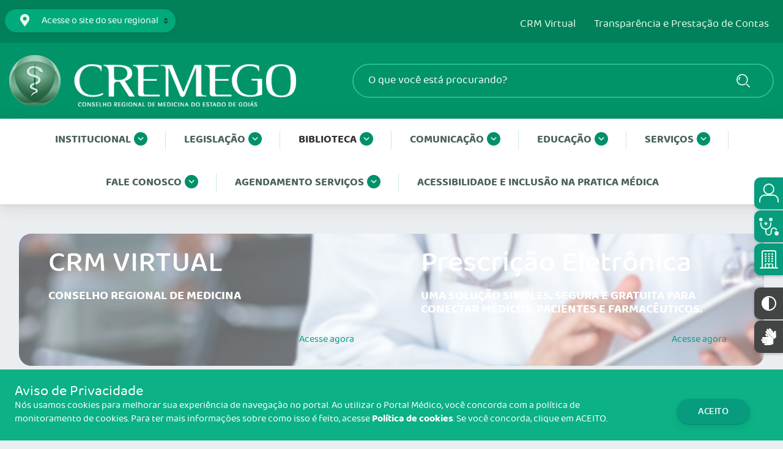

--- FILE ---
content_type: text/html; charset=UTF-8
request_url: https://www.cremego.org.br/historico-e-informacoes/
body_size: 24906
content:
  <!DOCTYPE html>
<html lang="pt-BR">
<head>
  
	 		<script type="text/javascript">
	 			const recaptchaPublicKey = "6LezsG4bAAAAAMHgrfXA6Dz9-Jb24QCD06G7Devk";
				const recaptchaPublicKeyV2 = "6Lf85OMpAAAAACIPORAV5bNiVROnW2DZ7Vcf48Dv";
				const recaptchaPublicKeyV2Outros = "6LcJ5eMpAAAAAMTELohwf4f0RvQxyTBQ4VPNJtpX";
	 			const regionalConfig = "GO";
	 			const websiteUrl = "www.cremego.org.br";
 			</script>  <script>
    // Get url for remove (/) to before 
    var currentUrl = window.location.href;
    var lastChar = currentUrl.substr(-1);
    if (lastChar == '/') {
      currentUrl = currentUrl.slice(0, -1);
    }
    // Load page with new url
    window.history.replaceState({}, document.title, currentUrl);
  </script>
  <meta charset="UTF-8">
  <meta name="viewport" content="width=device-width, initial-scale=1, shrink-to-fit=no">
  <title>Histórico e informações | Portal Médico</title>
  <meta name="description" content="Conselho Regional de Medicina do Estado de Goiás">
    <script>
    var currentUrl = '';
    
    // console.log(currentUrl);
  </script>
  <meta property="og:type" content="article">
  <meta property="og:site_name" content="Portal Médico">
  <meta property="og:locale" content="pt_BR">
  <meta property="og:locale:alternate" content="en_US">
  <meta property="og:title" content="Histórico e informações">
  <meta property="og:description" content="Biblioteca Joffre Marcondes de Resende A Biblioteca do Conselho Regional de Medicina do Estado de Goiás foi criada em 1994, com a doação de parte do acervo">
  <meta property="og:image" content="https://www.cremego.org.br/wp-content/themes/portalcfm/assets/images/cfm_logo_bola.png">
  <meta property="og:url" content="https://www.cremego.org.br/historico-e-informacoes/">
  <meta name='robots' content='max-image-preview:large' />
<link rel='dns-prefetch' href='//static.addtoany.com' />
<link rel='dns-prefetch' href='//stats.wp.com' />
<link rel="alternate" title="oEmbed (JSON)" type="application/json+oembed" href="https://www.cremego.org.br/wp-json/oembed/1.0/embed?url=https%3A%2F%2Fwww.cremego.org.br%2Fhistorico-e-informacoes%2F" />
<link rel="alternate" title="oEmbed (XML)" type="text/xml+oembed" href="https://www.cremego.org.br/wp-json/oembed/1.0/embed?url=https%3A%2F%2Fwww.cremego.org.br%2Fhistorico-e-informacoes%2F&#038;format=xml" />
		
	<style id='wp-img-auto-sizes-contain-inline-css' type='text/css'>
img:is([sizes=auto i],[sizes^="auto," i]){contain-intrinsic-size:3000px 1500px}
/*# sourceURL=wp-img-auto-sizes-contain-inline-css */
</style>
<style id='wp-emoji-styles-inline-css' type='text/css'>

	img.wp-smiley, img.emoji {
		display: inline !important;
		border: none !important;
		box-shadow: none !important;
		height: 1em !important;
		width: 1em !important;
		margin: 0 0.07em !important;
		vertical-align: -0.1em !important;
		background: none !important;
		padding: 0 !important;
	}
/*# sourceURL=wp-emoji-styles-inline-css */
</style>
<style id='wp-block-library-inline-css' type='text/css'>
:root{--wp-block-synced-color:#7a00df;--wp-block-synced-color--rgb:122,0,223;--wp-bound-block-color:var(--wp-block-synced-color);--wp-editor-canvas-background:#ddd;--wp-admin-theme-color:#007cba;--wp-admin-theme-color--rgb:0,124,186;--wp-admin-theme-color-darker-10:#006ba1;--wp-admin-theme-color-darker-10--rgb:0,107,160.5;--wp-admin-theme-color-darker-20:#005a87;--wp-admin-theme-color-darker-20--rgb:0,90,135;--wp-admin-border-width-focus:2px}@media (min-resolution:192dpi){:root{--wp-admin-border-width-focus:1.5px}}.wp-element-button{cursor:pointer}:root .has-very-light-gray-background-color{background-color:#eee}:root .has-very-dark-gray-background-color{background-color:#313131}:root .has-very-light-gray-color{color:#eee}:root .has-very-dark-gray-color{color:#313131}:root .has-vivid-green-cyan-to-vivid-cyan-blue-gradient-background{background:linear-gradient(135deg,#00d084,#0693e3)}:root .has-purple-crush-gradient-background{background:linear-gradient(135deg,#34e2e4,#4721fb 50%,#ab1dfe)}:root .has-hazy-dawn-gradient-background{background:linear-gradient(135deg,#faaca8,#dad0ec)}:root .has-subdued-olive-gradient-background{background:linear-gradient(135deg,#fafae1,#67a671)}:root .has-atomic-cream-gradient-background{background:linear-gradient(135deg,#fdd79a,#004a59)}:root .has-nightshade-gradient-background{background:linear-gradient(135deg,#330968,#31cdcf)}:root .has-midnight-gradient-background{background:linear-gradient(135deg,#020381,#2874fc)}:root{--wp--preset--font-size--normal:16px;--wp--preset--font-size--huge:42px}.has-regular-font-size{font-size:1em}.has-larger-font-size{font-size:2.625em}.has-normal-font-size{font-size:var(--wp--preset--font-size--normal)}.has-huge-font-size{font-size:var(--wp--preset--font-size--huge)}.has-text-align-center{text-align:center}.has-text-align-left{text-align:left}.has-text-align-right{text-align:right}.has-fit-text{white-space:nowrap!important}#end-resizable-editor-section{display:none}.aligncenter{clear:both}.items-justified-left{justify-content:flex-start}.items-justified-center{justify-content:center}.items-justified-right{justify-content:flex-end}.items-justified-space-between{justify-content:space-between}.screen-reader-text{border:0;clip-path:inset(50%);height:1px;margin:-1px;overflow:hidden;padding:0;position:absolute;width:1px;word-wrap:normal!important}.screen-reader-text:focus{background-color:#ddd;clip-path:none;color:#444;display:block;font-size:1em;height:auto;left:5px;line-height:normal;padding:15px 23px 14px;text-decoration:none;top:5px;width:auto;z-index:100000}html :where(.has-border-color){border-style:solid}html :where([style*=border-top-color]){border-top-style:solid}html :where([style*=border-right-color]){border-right-style:solid}html :where([style*=border-bottom-color]){border-bottom-style:solid}html :where([style*=border-left-color]){border-left-style:solid}html :where([style*=border-width]){border-style:solid}html :where([style*=border-top-width]){border-top-style:solid}html :where([style*=border-right-width]){border-right-style:solid}html :where([style*=border-bottom-width]){border-bottom-style:solid}html :where([style*=border-left-width]){border-left-style:solid}html :where(img[class*=wp-image-]){height:auto;max-width:100%}:where(figure){margin:0 0 1em}html :where(.is-position-sticky){--wp-admin--admin-bar--position-offset:var(--wp-admin--admin-bar--height,0px)}@media screen and (max-width:600px){html :where(.is-position-sticky){--wp-admin--admin-bar--position-offset:0px}}

/*# sourceURL=wp-block-library-inline-css */
</style><style id='global-styles-inline-css' type='text/css'>
:root{--wp--preset--aspect-ratio--square: 1;--wp--preset--aspect-ratio--4-3: 4/3;--wp--preset--aspect-ratio--3-4: 3/4;--wp--preset--aspect-ratio--3-2: 3/2;--wp--preset--aspect-ratio--2-3: 2/3;--wp--preset--aspect-ratio--16-9: 16/9;--wp--preset--aspect-ratio--9-16: 9/16;--wp--preset--color--black: #000000;--wp--preset--color--cyan-bluish-gray: #abb8c3;--wp--preset--color--white: #ffffff;--wp--preset--color--pale-pink: #f78da7;--wp--preset--color--vivid-red: #cf2e2e;--wp--preset--color--luminous-vivid-orange: #ff6900;--wp--preset--color--luminous-vivid-amber: #fcb900;--wp--preset--color--light-green-cyan: #7bdcb5;--wp--preset--color--vivid-green-cyan: #00d084;--wp--preset--color--pale-cyan-blue: #8ed1fc;--wp--preset--color--vivid-cyan-blue: #0693e3;--wp--preset--color--vivid-purple: #9b51e0;--wp--preset--gradient--vivid-cyan-blue-to-vivid-purple: linear-gradient(135deg,rgb(6,147,227) 0%,rgb(155,81,224) 100%);--wp--preset--gradient--light-green-cyan-to-vivid-green-cyan: linear-gradient(135deg,rgb(122,220,180) 0%,rgb(0,208,130) 100%);--wp--preset--gradient--luminous-vivid-amber-to-luminous-vivid-orange: linear-gradient(135deg,rgb(252,185,0) 0%,rgb(255,105,0) 100%);--wp--preset--gradient--luminous-vivid-orange-to-vivid-red: linear-gradient(135deg,rgb(255,105,0) 0%,rgb(207,46,46) 100%);--wp--preset--gradient--very-light-gray-to-cyan-bluish-gray: linear-gradient(135deg,rgb(238,238,238) 0%,rgb(169,184,195) 100%);--wp--preset--gradient--cool-to-warm-spectrum: linear-gradient(135deg,rgb(74,234,220) 0%,rgb(151,120,209) 20%,rgb(207,42,186) 40%,rgb(238,44,130) 60%,rgb(251,105,98) 80%,rgb(254,248,76) 100%);--wp--preset--gradient--blush-light-purple: linear-gradient(135deg,rgb(255,206,236) 0%,rgb(152,150,240) 100%);--wp--preset--gradient--blush-bordeaux: linear-gradient(135deg,rgb(254,205,165) 0%,rgb(254,45,45) 50%,rgb(107,0,62) 100%);--wp--preset--gradient--luminous-dusk: linear-gradient(135deg,rgb(255,203,112) 0%,rgb(199,81,192) 50%,rgb(65,88,208) 100%);--wp--preset--gradient--pale-ocean: linear-gradient(135deg,rgb(255,245,203) 0%,rgb(182,227,212) 50%,rgb(51,167,181) 100%);--wp--preset--gradient--electric-grass: linear-gradient(135deg,rgb(202,248,128) 0%,rgb(113,206,126) 100%);--wp--preset--gradient--midnight: linear-gradient(135deg,rgb(2,3,129) 0%,rgb(40,116,252) 100%);--wp--preset--font-size--small: 13px;--wp--preset--font-size--medium: 20px;--wp--preset--font-size--large: 36px;--wp--preset--font-size--x-large: 42px;--wp--preset--spacing--20: 0.44rem;--wp--preset--spacing--30: 0.67rem;--wp--preset--spacing--40: 1rem;--wp--preset--spacing--50: 1.5rem;--wp--preset--spacing--60: 2.25rem;--wp--preset--spacing--70: 3.38rem;--wp--preset--spacing--80: 5.06rem;--wp--preset--shadow--natural: 6px 6px 9px rgba(0, 0, 0, 0.2);--wp--preset--shadow--deep: 12px 12px 50px rgba(0, 0, 0, 0.4);--wp--preset--shadow--sharp: 6px 6px 0px rgba(0, 0, 0, 0.2);--wp--preset--shadow--outlined: 6px 6px 0px -3px rgb(255, 255, 255), 6px 6px rgb(0, 0, 0);--wp--preset--shadow--crisp: 6px 6px 0px rgb(0, 0, 0);}:where(.is-layout-flex){gap: 0.5em;}:where(.is-layout-grid){gap: 0.5em;}body .is-layout-flex{display: flex;}.is-layout-flex{flex-wrap: wrap;align-items: center;}.is-layout-flex > :is(*, div){margin: 0;}body .is-layout-grid{display: grid;}.is-layout-grid > :is(*, div){margin: 0;}:where(.wp-block-columns.is-layout-flex){gap: 2em;}:where(.wp-block-columns.is-layout-grid){gap: 2em;}:where(.wp-block-post-template.is-layout-flex){gap: 1.25em;}:where(.wp-block-post-template.is-layout-grid){gap: 1.25em;}.has-black-color{color: var(--wp--preset--color--black) !important;}.has-cyan-bluish-gray-color{color: var(--wp--preset--color--cyan-bluish-gray) !important;}.has-white-color{color: var(--wp--preset--color--white) !important;}.has-pale-pink-color{color: var(--wp--preset--color--pale-pink) !important;}.has-vivid-red-color{color: var(--wp--preset--color--vivid-red) !important;}.has-luminous-vivid-orange-color{color: var(--wp--preset--color--luminous-vivid-orange) !important;}.has-luminous-vivid-amber-color{color: var(--wp--preset--color--luminous-vivid-amber) !important;}.has-light-green-cyan-color{color: var(--wp--preset--color--light-green-cyan) !important;}.has-vivid-green-cyan-color{color: var(--wp--preset--color--vivid-green-cyan) !important;}.has-pale-cyan-blue-color{color: var(--wp--preset--color--pale-cyan-blue) !important;}.has-vivid-cyan-blue-color{color: var(--wp--preset--color--vivid-cyan-blue) !important;}.has-vivid-purple-color{color: var(--wp--preset--color--vivid-purple) !important;}.has-black-background-color{background-color: var(--wp--preset--color--black) !important;}.has-cyan-bluish-gray-background-color{background-color: var(--wp--preset--color--cyan-bluish-gray) !important;}.has-white-background-color{background-color: var(--wp--preset--color--white) !important;}.has-pale-pink-background-color{background-color: var(--wp--preset--color--pale-pink) !important;}.has-vivid-red-background-color{background-color: var(--wp--preset--color--vivid-red) !important;}.has-luminous-vivid-orange-background-color{background-color: var(--wp--preset--color--luminous-vivid-orange) !important;}.has-luminous-vivid-amber-background-color{background-color: var(--wp--preset--color--luminous-vivid-amber) !important;}.has-light-green-cyan-background-color{background-color: var(--wp--preset--color--light-green-cyan) !important;}.has-vivid-green-cyan-background-color{background-color: var(--wp--preset--color--vivid-green-cyan) !important;}.has-pale-cyan-blue-background-color{background-color: var(--wp--preset--color--pale-cyan-blue) !important;}.has-vivid-cyan-blue-background-color{background-color: var(--wp--preset--color--vivid-cyan-blue) !important;}.has-vivid-purple-background-color{background-color: var(--wp--preset--color--vivid-purple) !important;}.has-black-border-color{border-color: var(--wp--preset--color--black) !important;}.has-cyan-bluish-gray-border-color{border-color: var(--wp--preset--color--cyan-bluish-gray) !important;}.has-white-border-color{border-color: var(--wp--preset--color--white) !important;}.has-pale-pink-border-color{border-color: var(--wp--preset--color--pale-pink) !important;}.has-vivid-red-border-color{border-color: var(--wp--preset--color--vivid-red) !important;}.has-luminous-vivid-orange-border-color{border-color: var(--wp--preset--color--luminous-vivid-orange) !important;}.has-luminous-vivid-amber-border-color{border-color: var(--wp--preset--color--luminous-vivid-amber) !important;}.has-light-green-cyan-border-color{border-color: var(--wp--preset--color--light-green-cyan) !important;}.has-vivid-green-cyan-border-color{border-color: var(--wp--preset--color--vivid-green-cyan) !important;}.has-pale-cyan-blue-border-color{border-color: var(--wp--preset--color--pale-cyan-blue) !important;}.has-vivid-cyan-blue-border-color{border-color: var(--wp--preset--color--vivid-cyan-blue) !important;}.has-vivid-purple-border-color{border-color: var(--wp--preset--color--vivid-purple) !important;}.has-vivid-cyan-blue-to-vivid-purple-gradient-background{background: var(--wp--preset--gradient--vivid-cyan-blue-to-vivid-purple) !important;}.has-light-green-cyan-to-vivid-green-cyan-gradient-background{background: var(--wp--preset--gradient--light-green-cyan-to-vivid-green-cyan) !important;}.has-luminous-vivid-amber-to-luminous-vivid-orange-gradient-background{background: var(--wp--preset--gradient--luminous-vivid-amber-to-luminous-vivid-orange) !important;}.has-luminous-vivid-orange-to-vivid-red-gradient-background{background: var(--wp--preset--gradient--luminous-vivid-orange-to-vivid-red) !important;}.has-very-light-gray-to-cyan-bluish-gray-gradient-background{background: var(--wp--preset--gradient--very-light-gray-to-cyan-bluish-gray) !important;}.has-cool-to-warm-spectrum-gradient-background{background: var(--wp--preset--gradient--cool-to-warm-spectrum) !important;}.has-blush-light-purple-gradient-background{background: var(--wp--preset--gradient--blush-light-purple) !important;}.has-blush-bordeaux-gradient-background{background: var(--wp--preset--gradient--blush-bordeaux) !important;}.has-luminous-dusk-gradient-background{background: var(--wp--preset--gradient--luminous-dusk) !important;}.has-pale-ocean-gradient-background{background: var(--wp--preset--gradient--pale-ocean) !important;}.has-electric-grass-gradient-background{background: var(--wp--preset--gradient--electric-grass) !important;}.has-midnight-gradient-background{background: var(--wp--preset--gradient--midnight) !important;}.has-small-font-size{font-size: var(--wp--preset--font-size--small) !important;}.has-medium-font-size{font-size: var(--wp--preset--font-size--medium) !important;}.has-large-font-size{font-size: var(--wp--preset--font-size--large) !important;}.has-x-large-font-size{font-size: var(--wp--preset--font-size--x-large) !important;}
/*# sourceURL=global-styles-inline-css */
</style>

<style id='classic-theme-styles-inline-css' type='text/css'>
/*! This file is auto-generated */
.wp-block-button__link{color:#fff;background-color:#32373c;border-radius:9999px;box-shadow:none;text-decoration:none;padding:calc(.667em + 2px) calc(1.333em + 2px);font-size:1.125em}.wp-block-file__button{background:#32373c;color:#fff;text-decoration:none}
/*# sourceURL=/wp-includes/css/classic-themes.min.css */
</style>
<link rel='stylesheet' id='contact-form-7-css' href='https://www.cremego.org.br/wp-content/plugins/contact-form-7/includes/css/styles.css?ver=6.1.4' type='text/css' media='all' />
<link rel='stylesheet' id='dashicons-css' href='https://www.cremego.org.br/wp-includes/css/dashicons.min.css?ver=6.9' type='text/css' media='all' />
<link rel='stylesheet' id='bootstrap-css-css' href='https://www.cremego.org.br/wp-content/themes/portalcfm/assets/lib/bootstrap/bootstrap.min.css?ver=4.0.0' type='text/css' media='all' />
<link rel='stylesheet' id='fontawesome-css-css' href='https://www.cremego.org.br/wp-content/themes/portalcfm/assets/lib/fontawesome/all.css?ver=6.9' type='text/css' media='all' />
<link rel='stylesheet' id='organograma-css-css' href='https://www.cremego.org.br/wp-content/themes/portalcfm/assets/lib/treant/treant.css?ver=1.0' type='text/css' media='all' />
<link rel='stylesheet' id='slick-css-css' href='https://www.cremego.org.br/wp-content/themes/portalcfm/assets/lib/slick/slick.css?ver=6.9' type='text/css' media='all' />
<link rel='stylesheet' id='slick-theme-css' href='https://www.cremego.org.br/wp-content/themes/portalcfm/assets/lib/slick/slick-theme.css?ver=6.9' type='text/css' media='all' />
<link rel='stylesheet' id='estilo-css-css' href='https://www.cremego.org.br/wp-content/themes/portalcfm/assets/css/estilo.css?ver=1.1' type='text/css' media='all' />
<link rel='stylesheet' id='selectize-css-css' href='https://www.cremego.org.br/wp-content/themes/portalcfm/assets/lib/selectize/selectize.min.css?ver=6.9' type='text/css' media='all' />
<link rel='stylesheet' id='taxopress-frontend-css-css' href='https://www.cremego.org.br/wp-content/plugins/simple-tags/assets/frontend/css/frontend.css?ver=3.43.0' type='text/css' media='all' />
<link rel='stylesheet' id='addtoany-css' href='https://www.cremego.org.br/wp-content/plugins/add-to-any/addtoany.min.css?ver=1.16' type='text/css' media='all' />
<link rel='stylesheet' id='wp-paginate-css' href='https://www.cremego.org.br/wp-content/plugins/wp-paginate/css/wp-paginate.css?ver=2.2.4' type='text/css' media='screen' />
<script type="text/javascript" id="addtoany-core-js-before">
/* <![CDATA[ */
window.a2a_config=window.a2a_config||{};a2a_config.callbacks=[];a2a_config.overlays=[];a2a_config.templates={};a2a_localize = {
	Share: "Share",
	Save: "Save",
	Subscribe: "Subscribe",
	Email: "Email",
	Bookmark: "Bookmark",
	ShowAll: "Show all",
	ShowLess: "Show less",
	FindServices: "Find service(s)",
	FindAnyServiceToAddTo: "Instantly find any service to add to",
	PoweredBy: "Powered by",
	ShareViaEmail: "Share via email",
	SubscribeViaEmail: "Subscribe via email",
	BookmarkInYourBrowser: "Bookmark in your browser",
	BookmarkInstructions: "Press Ctrl+D or \u2318+D to bookmark this page",
	AddToYourFavorites: "Add to your favorites",
	SendFromWebOrProgram: "Send from any email address or email program",
	EmailProgram: "Email program",
	More: "More&#8230;",
	ThanksForSharing: "Thanks for sharing!",
	ThanksForFollowing: "Thanks for following!"
};

a2a_config.icon_color="#079c7e";

//# sourceURL=addtoany-core-js-before
/* ]]> */
</script>
<script type="text/javascript" defer src="https://static.addtoany.com/menu/page.js" id="addtoany-core-js"></script>
<script type="text/javascript" src="https://www.cremego.org.br/wp-includes/js/jquery/jquery.min.js?ver=3.7.1" id="jquery-core-js"></script>
<script type="text/javascript" src="https://www.cremego.org.br/wp-includes/js/jquery/jquery-migrate.min.js?ver=3.4.1" id="jquery-migrate-js"></script>
<script type="text/javascript" defer src="https://www.cremego.org.br/wp-content/plugins/add-to-any/addtoany.min.js?ver=1.1" id="addtoany-jquery-js"></script>
<script type="text/javascript" src="https://www.cremego.org.br/wp-content/plugins/simple-tags/assets/frontend/js/frontend.js?ver=3.43.0" id="taxopress-frontend-js-js"></script>
<link rel="https://api.w.org/" href="https://www.cremego.org.br/wp-json/" /><link rel="alternate" title="JSON" type="application/json" href="https://www.cremego.org.br/wp-json/wp/v2/pages/20910" /><link rel="EditURI" type="application/rsd+xml" title="RSD" href="https://www.cremego.org.br/xmlrpc.php?rsd" />
<meta name="generator" content="WordPress 6.9" />
<link rel="canonical" href="https://www.cremego.org.br/historico-e-informacoes/" />
<link rel='shortlink' href='https://www.cremego.org.br/?p=20910' />
	<style>img#wpstats{display:none}</style>
		<!-- Não existe versão amphtml disponível para essa URL. --><style type="text/css">/** Monday 18th March 2024 12:44:17 UTC (core) **//** THIS FILE IS AUTOMATICALLY GENERATED - DO NOT MAKE MANUAL EDITS! **//** Custom CSS should be added to Mega Menu > Menu Themes > Custom Styling **/.mega-menu-last-modified-1710765857 { content: 'Monday 18th March 2024 12:44:17 UTC'; }#mega-menu-wrap-menu_principal, #mega-menu-wrap-menu_principal #mega-menu-menu_principal, #mega-menu-wrap-menu_principal #mega-menu-menu_principal ul.mega-sub-menu, #mega-menu-wrap-menu_principal #mega-menu-menu_principal li.mega-menu-item, #mega-menu-wrap-menu_principal #mega-menu-menu_principal li.mega-menu-row, #mega-menu-wrap-menu_principal #mega-menu-menu_principal li.mega-menu-column, #mega-menu-wrap-menu_principal #mega-menu-menu_principal a.mega-menu-link, #mega-menu-wrap-menu_principal #mega-menu-menu_principal span.mega-menu-badge {transition: none;border-radius: 0;box-shadow: none;background: none;border: 0;bottom: auto;box-sizing: border-box;clip: auto;color: #666;display: block;float: none;font-family: inherit;font-size: 14px;height: auto;left: auto;line-height: 1;list-style-type: none;margin: 0;min-height: auto;max-height: none;min-width: auto;max-width: none;opacity: 1;outline: none;overflow: visible;padding: 0;position: relative;pointer-events: auto;right: auto;text-align: left;text-decoration: none;text-indent: 0;text-transform: none;transform: none;top: auto;vertical-align: baseline;visibility: inherit;width: auto;word-wrap: break-word;white-space: normal;}#mega-menu-wrap-menu_principal:before, #mega-menu-wrap-menu_principal #mega-menu-menu_principal:before, #mega-menu-wrap-menu_principal #mega-menu-menu_principal ul.mega-sub-menu:before, #mega-menu-wrap-menu_principal #mega-menu-menu_principal li.mega-menu-item:before, #mega-menu-wrap-menu_principal #mega-menu-menu_principal li.mega-menu-row:before, #mega-menu-wrap-menu_principal #mega-menu-menu_principal li.mega-menu-column:before, #mega-menu-wrap-menu_principal #mega-menu-menu_principal a.mega-menu-link:before, #mega-menu-wrap-menu_principal #mega-menu-menu_principal span.mega-menu-badge:before, #mega-menu-wrap-menu_principal:after, #mega-menu-wrap-menu_principal #mega-menu-menu_principal:after, #mega-menu-wrap-menu_principal #mega-menu-menu_principal ul.mega-sub-menu:after, #mega-menu-wrap-menu_principal #mega-menu-menu_principal li.mega-menu-item:after, #mega-menu-wrap-menu_principal #mega-menu-menu_principal li.mega-menu-row:after, #mega-menu-wrap-menu_principal #mega-menu-menu_principal li.mega-menu-column:after, #mega-menu-wrap-menu_principal #mega-menu-menu_principal a.mega-menu-link:after, #mega-menu-wrap-menu_principal #mega-menu-menu_principal span.mega-menu-badge:after {display: none;}#mega-menu-wrap-menu_principal {border-radius: 0 0 10px 10px;}@media only screen and (min-width: 601px) {#mega-menu-wrap-menu_principal {background: #fff;}}#mega-menu-wrap-menu_principal.mega-keyboard-navigation .mega-menu-toggle:focus, #mega-menu-wrap-menu_principal.mega-keyboard-navigation .mega-toggle-block:focus, #mega-menu-wrap-menu_principal.mega-keyboard-navigation .mega-toggle-block a:focus, #mega-menu-wrap-menu_principal.mega-keyboard-navigation .mega-toggle-block .mega-search input[type=text]:focus, #mega-menu-wrap-menu_principal.mega-keyboard-navigation .mega-toggle-block button.mega-toggle-animated:focus, #mega-menu-wrap-menu_principal.mega-keyboard-navigation #mega-menu-menu_principal a:focus, #mega-menu-wrap-menu_principal.mega-keyboard-navigation #mega-menu-menu_principal span:focus, #mega-menu-wrap-menu_principal.mega-keyboard-navigation #mega-menu-menu_principal input:focus, #mega-menu-wrap-menu_principal.mega-keyboard-navigation #mega-menu-menu_principal li.mega-menu-item a.mega-menu-link:focus, #mega-menu-wrap-menu_principal.mega-keyboard-navigation #mega-menu-menu_principal form.mega-search-open:has(input[type=text]:focus) {outline-style: solid;outline-width: 3px;outline-color: #109cde;outline-offset: -3px;}#mega-menu-wrap-menu_principal.mega-keyboard-navigation .mega-toggle-block button.mega-toggle-animated:focus {outline-offset: 2px;}#mega-menu-wrap-menu_principal.mega-keyboard-navigation > li.mega-menu-item > a.mega-menu-link:focus {background: #fff;color: #333;font-weight: bold;text-decoration: none;border-color: #fff;}@media only screen and (max-width: 600px) {#mega-menu-wrap-menu_principal.mega-keyboard-navigation > li.mega-menu-item > a.mega-menu-link:focus {color: #fff;background: #333;}}#mega-menu-wrap-menu_principal #mega-menu-menu_principal {text-align: center;padding: 0px 0px 0px 0px;}#mega-menu-wrap-menu_principal #mega-menu-menu_principal a.mega-menu-link {cursor: pointer;display: inline;}#mega-menu-wrap-menu_principal #mega-menu-menu_principal a.mega-menu-link .mega-description-group {vertical-align: middle;display: inline-block;transition: none;}#mega-menu-wrap-menu_principal #mega-menu-menu_principal a.mega-menu-link .mega-description-group .mega-menu-title, #mega-menu-wrap-menu_principal #mega-menu-menu_principal a.mega-menu-link .mega-description-group .mega-menu-description {transition: none;line-height: 1.5;display: block;}#mega-menu-wrap-menu_principal #mega-menu-menu_principal a.mega-menu-link .mega-description-group .mega-menu-description {font-style: italic;font-size: 0.8em;text-transform: none;font-weight: normal;}#mega-menu-wrap-menu_principal #mega-menu-menu_principal li.mega-menu-megamenu li.mega-menu-item.mega-icon-left.mega-has-description.mega-has-icon > a.mega-menu-link {display: flex;align-items: center;}#mega-menu-wrap-menu_principal #mega-menu-menu_principal li.mega-menu-megamenu li.mega-menu-item.mega-icon-left.mega-has-description.mega-has-icon > a.mega-menu-link:before {flex: 0 0 auto;align-self: flex-start;}#mega-menu-wrap-menu_principal #mega-menu-menu_principal li.mega-menu-tabbed.mega-menu-megamenu > ul.mega-sub-menu > li.mega-menu-item.mega-icon-left.mega-has-description.mega-has-icon > a.mega-menu-link {display: block;}#mega-menu-wrap-menu_principal #mega-menu-menu_principal li.mega-menu-item.mega-icon-top > a.mega-menu-link {display: table-cell;vertical-align: middle;line-height: initial;}#mega-menu-wrap-menu_principal #mega-menu-menu_principal li.mega-menu-item.mega-icon-top > a.mega-menu-link:before {display: block;margin: 0 0 6px 0;text-align: center;}#mega-menu-wrap-menu_principal #mega-menu-menu_principal li.mega-menu-item.mega-icon-top > a.mega-menu-link > span.mega-title-below {display: inline-block;transition: none;}@media only screen and (max-width: 600px) {#mega-menu-wrap-menu_principal #mega-menu-menu_principal > li.mega-menu-item.mega-icon-top > a.mega-menu-link {display: block;line-height: 40px;}#mega-menu-wrap-menu_principal #mega-menu-menu_principal > li.mega-menu-item.mega-icon-top > a.mega-menu-link:before {display: inline-block;margin: 0 6px 0 0;text-align: left;}}#mega-menu-wrap-menu_principal #mega-menu-menu_principal li.mega-menu-item.mega-icon-right > a.mega-menu-link:before {float: right;margin: 0 0 0 6px;}#mega-menu-wrap-menu_principal #mega-menu-menu_principal > li.mega-animating > ul.mega-sub-menu {pointer-events: none;}#mega-menu-wrap-menu_principal #mega-menu-menu_principal li.mega-disable-link > a.mega-menu-link, #mega-menu-wrap-menu_principal #mega-menu-menu_principal li.mega-menu-megamenu li.mega-disable-link > a.mega-menu-link {cursor: inherit;}#mega-menu-wrap-menu_principal #mega-menu-menu_principal li.mega-menu-item-has-children.mega-disable-link > a.mega-menu-link, #mega-menu-wrap-menu_principal #mega-menu-menu_principal li.mega-menu-megamenu > li.mega-menu-item-has-children.mega-disable-link > a.mega-menu-link {cursor: pointer;}#mega-menu-wrap-menu_principal #mega-menu-menu_principal p {margin-bottom: 10px;}#mega-menu-wrap-menu_principal #mega-menu-menu_principal input, #mega-menu-wrap-menu_principal #mega-menu-menu_principal img {max-width: 100%;}#mega-menu-wrap-menu_principal #mega-menu-menu_principal li.mega-menu-item > ul.mega-sub-menu {display: block;visibility: hidden;opacity: 1;pointer-events: auto;}@media only screen and (max-width: 600px) {#mega-menu-wrap-menu_principal #mega-menu-menu_principal li.mega-menu-item > ul.mega-sub-menu {display: none;visibility: visible;opacity: 1;}#mega-menu-wrap-menu_principal #mega-menu-menu_principal li.mega-menu-item.mega-toggle-on > ul.mega-sub-menu, #mega-menu-wrap-menu_principal #mega-menu-menu_principal li.mega-menu-megamenu.mega-menu-item.mega-toggle-on ul.mega-sub-menu {display: block;}#mega-menu-wrap-menu_principal #mega-menu-menu_principal li.mega-menu-megamenu.mega-menu-item.mega-toggle-on li.mega-hide-sub-menu-on-mobile > ul.mega-sub-menu, #mega-menu-wrap-menu_principal #mega-menu-menu_principal li.mega-hide-sub-menu-on-mobile > ul.mega-sub-menu {display: none;}}@media only screen and (min-width: 601px) {#mega-menu-wrap-menu_principal #mega-menu-menu_principal[data-effect="fade"] li.mega-menu-item > ul.mega-sub-menu {opacity: 0;transition: opacity 200ms ease-in, visibility 200ms ease-in;}#mega-menu-wrap-menu_principal #mega-menu-menu_principal[data-effect="fade"].mega-no-js li.mega-menu-item:hover > ul.mega-sub-menu, #mega-menu-wrap-menu_principal #mega-menu-menu_principal[data-effect="fade"].mega-no-js li.mega-menu-item:focus > ul.mega-sub-menu, #mega-menu-wrap-menu_principal #mega-menu-menu_principal[data-effect="fade"] li.mega-menu-item.mega-toggle-on > ul.mega-sub-menu, #mega-menu-wrap-menu_principal #mega-menu-menu_principal[data-effect="fade"] li.mega-menu-item.mega-menu-megamenu.mega-toggle-on ul.mega-sub-menu {opacity: 1;}#mega-menu-wrap-menu_principal #mega-menu-menu_principal[data-effect="fade_up"] li.mega-menu-item.mega-menu-megamenu > ul.mega-sub-menu, #mega-menu-wrap-menu_principal #mega-menu-menu_principal[data-effect="fade_up"] li.mega-menu-item.mega-menu-flyout ul.mega-sub-menu {opacity: 0;transform: translate(0, 10px);transition: opacity 200ms ease-in, transform 200ms ease-in, visibility 200ms ease-in;}#mega-menu-wrap-menu_principal #mega-menu-menu_principal[data-effect="fade_up"].mega-no-js li.mega-menu-item:hover > ul.mega-sub-menu, #mega-menu-wrap-menu_principal #mega-menu-menu_principal[data-effect="fade_up"].mega-no-js li.mega-menu-item:focus > ul.mega-sub-menu, #mega-menu-wrap-menu_principal #mega-menu-menu_principal[data-effect="fade_up"] li.mega-menu-item.mega-toggle-on > ul.mega-sub-menu, #mega-menu-wrap-menu_principal #mega-menu-menu_principal[data-effect="fade_up"] li.mega-menu-item.mega-menu-megamenu.mega-toggle-on ul.mega-sub-menu {opacity: 1;transform: translate(0, 0);}#mega-menu-wrap-menu_principal #mega-menu-menu_principal[data-effect="slide_up"] li.mega-menu-item.mega-menu-megamenu > ul.mega-sub-menu, #mega-menu-wrap-menu_principal #mega-menu-menu_principal[data-effect="slide_up"] li.mega-menu-item.mega-menu-flyout ul.mega-sub-menu {transform: translate(0, 10px);transition: transform 200ms ease-in, visibility 200ms ease-in;}#mega-menu-wrap-menu_principal #mega-menu-menu_principal[data-effect="slide_up"].mega-no-js li.mega-menu-item:hover > ul.mega-sub-menu, #mega-menu-wrap-menu_principal #mega-menu-menu_principal[data-effect="slide_up"].mega-no-js li.mega-menu-item:focus > ul.mega-sub-menu, #mega-menu-wrap-menu_principal #mega-menu-menu_principal[data-effect="slide_up"] li.mega-menu-item.mega-toggle-on > ul.mega-sub-menu, #mega-menu-wrap-menu_principal #mega-menu-menu_principal[data-effect="slide_up"] li.mega-menu-item.mega-menu-megamenu.mega-toggle-on ul.mega-sub-menu {transform: translate(0, 0);}}#mega-menu-wrap-menu_principal #mega-menu-menu_principal li.mega-menu-item.mega-menu-megamenu ul.mega-sub-menu li.mega-collapse-children > ul.mega-sub-menu {display: none;}#mega-menu-wrap-menu_principal #mega-menu-menu_principal li.mega-menu-item.mega-menu-megamenu ul.mega-sub-menu li.mega-collapse-children.mega-toggle-on > ul.mega-sub-menu {display: block;}#mega-menu-wrap-menu_principal #mega-menu-menu_principal.mega-no-js li.mega-menu-item:hover > ul.mega-sub-menu, #mega-menu-wrap-menu_principal #mega-menu-menu_principal.mega-no-js li.mega-menu-item:focus > ul.mega-sub-menu, #mega-menu-wrap-menu_principal #mega-menu-menu_principal li.mega-menu-item.mega-toggle-on > ul.mega-sub-menu {visibility: visible;}#mega-menu-wrap-menu_principal #mega-menu-menu_principal li.mega-menu-item.mega-menu-megamenu ul.mega-sub-menu ul.mega-sub-menu {visibility: inherit;opacity: 1;display: block;}#mega-menu-wrap-menu_principal #mega-menu-menu_principal li.mega-menu-item.mega-menu-megamenu ul.mega-sub-menu li.mega-1-columns > ul.mega-sub-menu > li.mega-menu-item {float: left;width: 100%;}#mega-menu-wrap-menu_principal #mega-menu-menu_principal li.mega-menu-item.mega-menu-megamenu ul.mega-sub-menu li.mega-2-columns > ul.mega-sub-menu > li.mega-menu-item {float: left;width: 50%;}#mega-menu-wrap-menu_principal #mega-menu-menu_principal li.mega-menu-item.mega-menu-megamenu ul.mega-sub-menu li.mega-3-columns > ul.mega-sub-menu > li.mega-menu-item {float: left;width: 33.33333%;}#mega-menu-wrap-menu_principal #mega-menu-menu_principal li.mega-menu-item.mega-menu-megamenu ul.mega-sub-menu li.mega-4-columns > ul.mega-sub-menu > li.mega-menu-item {float: left;width: 25%;}#mega-menu-wrap-menu_principal #mega-menu-menu_principal li.mega-menu-item.mega-menu-megamenu ul.mega-sub-menu li.mega-5-columns > ul.mega-sub-menu > li.mega-menu-item {float: left;width: 20%;}#mega-menu-wrap-menu_principal #mega-menu-menu_principal li.mega-menu-item.mega-menu-megamenu ul.mega-sub-menu li.mega-6-columns > ul.mega-sub-menu > li.mega-menu-item {float: left;width: 16.66667%;}#mega-menu-wrap-menu_principal #mega-menu-menu_principal li.mega-menu-item a[class^='dashicons']:before {font-family: dashicons;}#mega-menu-wrap-menu_principal #mega-menu-menu_principal li.mega-menu-item a.mega-menu-link:before {display: inline-block;font: inherit;font-family: dashicons;position: static;margin: 0 6px 0 0px;vertical-align: top;-webkit-font-smoothing: antialiased;-moz-osx-font-smoothing: grayscale;color: inherit;background: transparent;height: auto;width: auto;top: auto;}#mega-menu-wrap-menu_principal #mega-menu-menu_principal li.mega-menu-item.mega-hide-text a.mega-menu-link:before {margin: 0;}#mega-menu-wrap-menu_principal #mega-menu-menu_principal li.mega-menu-item.mega-hide-text li.mega-menu-item a.mega-menu-link:before {margin: 0 6px 0 0;}#mega-menu-wrap-menu_principal #mega-menu-menu_principal li.mega-align-bottom-left.mega-toggle-on > a.mega-menu-link {border-radius: 0;}#mega-menu-wrap-menu_principal #mega-menu-menu_principal li.mega-align-bottom-right > ul.mega-sub-menu {right: 0;}#mega-menu-wrap-menu_principal #mega-menu-menu_principal li.mega-align-bottom-right.mega-toggle-on > a.mega-menu-link {border-radius: 0;}@media only screen and (min-width: 601px) {#mega-menu-wrap-menu_principal #mega-menu-menu_principal > li.mega-menu-megamenu.mega-menu-item {position: static;}}#mega-menu-wrap-menu_principal #mega-menu-menu_principal > li.mega-menu-item {margin: 0 30px 0 0;display: inline-block;height: auto;vertical-align: middle;}#mega-menu-wrap-menu_principal #mega-menu-menu_principal > li.mega-menu-item.mega-item-align-right {float: right;}@media only screen and (min-width: 601px) {#mega-menu-wrap-menu_principal #mega-menu-menu_principal > li.mega-menu-item.mega-item-align-right {margin: 0 0 0 30px;}}@media only screen and (min-width: 601px) {#mega-menu-wrap-menu_principal #mega-menu-menu_principal > li.mega-menu-item.mega-item-align-float-left {float: left;}}@media only screen and (min-width: 601px) {#mega-menu-wrap-menu_principal #mega-menu-menu_principal > li.mega-menu-item > a.mega-menu-link:hover, #mega-menu-wrap-menu_principal #mega-menu-menu_principal > li.mega-menu-item > a.mega-menu-link:focus {background: #fff;color: #333;font-weight: bold;text-decoration: none;border-color: #fff;}}#mega-menu-wrap-menu_principal #mega-menu-menu_principal > li.mega-menu-item.mega-toggle-on > a.mega-menu-link {background: #fff;color: #333;font-weight: bold;text-decoration: none;border-color: #fff;}@media only screen and (max-width: 600px) {#mega-menu-wrap-menu_principal #mega-menu-menu_principal > li.mega-menu-item.mega-toggle-on > a.mega-menu-link {color: #fff;background: #333;}}#mega-menu-wrap-menu_principal #mega-menu-menu_principal > li.mega-menu-item.mega-current-menu-item > a.mega-menu-link, #mega-menu-wrap-menu_principal #mega-menu-menu_principal > li.mega-menu-item.mega-current-menu-ancestor > a.mega-menu-link, #mega-menu-wrap-menu_principal #mega-menu-menu_principal > li.mega-menu-item.mega-current-page-ancestor > a.mega-menu-link {background: #fff;color: #333;font-weight: bold;text-decoration: none;border-color: #fff;}@media only screen and (max-width: 600px) {#mega-menu-wrap-menu_principal #mega-menu-menu_principal > li.mega-menu-item.mega-current-menu-item > a.mega-menu-link, #mega-menu-wrap-menu_principal #mega-menu-menu_principal > li.mega-menu-item.mega-current-menu-ancestor > a.mega-menu-link, #mega-menu-wrap-menu_principal #mega-menu-menu_principal > li.mega-menu-item.mega-current-page-ancestor > a.mega-menu-link {color: #fff;background: #333;}}#mega-menu-wrap-menu_principal #mega-menu-menu_principal > li.mega-menu-item > a.mega-menu-link {line-height: 70px;height: 70px;padding: 0px 15px 0px 15px;vertical-align: baseline;width: auto;display: block;color: #49625b;text-transform: uppercase;text-decoration: none;text-align: left;background: rgba(0, 0, 0, 0);border: 0;border-radius: 0;font-family: inherit;font-size: 18px;font-weight: bold;outline: none;}@media only screen and (min-width: 601px) {#mega-menu-wrap-menu_principal #mega-menu-menu_principal > li.mega-menu-item.mega-multi-line > a.mega-menu-link {line-height: inherit;display: table-cell;vertical-align: middle;}}@media only screen and (max-width: 600px) {#mega-menu-wrap-menu_principal #mega-menu-menu_principal > li.mega-menu-item.mega-multi-line > a.mega-menu-link br {display: none;}}@media only screen and (max-width: 600px) {#mega-menu-wrap-menu_principal #mega-menu-menu_principal > li.mega-menu-item {display: list-item;margin: 0;clear: both;border: 0;}#mega-menu-wrap-menu_principal #mega-menu-menu_principal > li.mega-menu-item.mega-item-align-right {float: none;}#mega-menu-wrap-menu_principal #mega-menu-menu_principal > li.mega-menu-item > a.mega-menu-link {border-radius: 0;border: 0;margin: 0;line-height: 40px;height: 40px;padding: 0 10px;background: transparent;text-align: left;color: #fff;font-size: 14px;}}#mega-menu-wrap-menu_principal #mega-menu-menu_principal li.mega-menu-megamenu > ul.mega-sub-menu > li.mega-menu-row {width: 100%;float: left;}#mega-menu-wrap-menu_principal #mega-menu-menu_principal li.mega-menu-megamenu > ul.mega-sub-menu > li.mega-menu-row .mega-menu-column {float: left;min-height: 1px;}@media only screen and (min-width: 601px) {#mega-menu-wrap-menu_principal #mega-menu-menu_principal li.mega-menu-megamenu > ul.mega-sub-menu > li.mega-menu-row > ul.mega-sub-menu > li.mega-menu-columns-1-of-1 {width: 100%;}#mega-menu-wrap-menu_principal #mega-menu-menu_principal li.mega-menu-megamenu > ul.mega-sub-menu > li.mega-menu-row > ul.mega-sub-menu > li.mega-menu-columns-1-of-2 {width: 50%;}#mega-menu-wrap-menu_principal #mega-menu-menu_principal li.mega-menu-megamenu > ul.mega-sub-menu > li.mega-menu-row > ul.mega-sub-menu > li.mega-menu-columns-2-of-2 {width: 100%;}#mega-menu-wrap-menu_principal #mega-menu-menu_principal li.mega-menu-megamenu > ul.mega-sub-menu > li.mega-menu-row > ul.mega-sub-menu > li.mega-menu-columns-1-of-3 {width: 33.33333%;}#mega-menu-wrap-menu_principal #mega-menu-menu_principal li.mega-menu-megamenu > ul.mega-sub-menu > li.mega-menu-row > ul.mega-sub-menu > li.mega-menu-columns-2-of-3 {width: 66.66667%;}#mega-menu-wrap-menu_principal #mega-menu-menu_principal li.mega-menu-megamenu > ul.mega-sub-menu > li.mega-menu-row > ul.mega-sub-menu > li.mega-menu-columns-3-of-3 {width: 100%;}#mega-menu-wrap-menu_principal #mega-menu-menu_principal li.mega-menu-megamenu > ul.mega-sub-menu > li.mega-menu-row > ul.mega-sub-menu > li.mega-menu-columns-1-of-4 {width: 25%;}#mega-menu-wrap-menu_principal #mega-menu-menu_principal li.mega-menu-megamenu > ul.mega-sub-menu > li.mega-menu-row > ul.mega-sub-menu > li.mega-menu-columns-2-of-4 {width: 50%;}#mega-menu-wrap-menu_principal #mega-menu-menu_principal li.mega-menu-megamenu > ul.mega-sub-menu > li.mega-menu-row > ul.mega-sub-menu > li.mega-menu-columns-3-of-4 {width: 75%;}#mega-menu-wrap-menu_principal #mega-menu-menu_principal li.mega-menu-megamenu > ul.mega-sub-menu > li.mega-menu-row > ul.mega-sub-menu > li.mega-menu-columns-4-of-4 {width: 100%;}#mega-menu-wrap-menu_principal #mega-menu-menu_principal li.mega-menu-megamenu > ul.mega-sub-menu > li.mega-menu-row > ul.mega-sub-menu > li.mega-menu-columns-1-of-5 {width: 20%;}#mega-menu-wrap-menu_principal #mega-menu-menu_principal li.mega-menu-megamenu > ul.mega-sub-menu > li.mega-menu-row > ul.mega-sub-menu > li.mega-menu-columns-2-of-5 {width: 40%;}#mega-menu-wrap-menu_principal #mega-menu-menu_principal li.mega-menu-megamenu > ul.mega-sub-menu > li.mega-menu-row > ul.mega-sub-menu > li.mega-menu-columns-3-of-5 {width: 60%;}#mega-menu-wrap-menu_principal #mega-menu-menu_principal li.mega-menu-megamenu > ul.mega-sub-menu > li.mega-menu-row > ul.mega-sub-menu > li.mega-menu-columns-4-of-5 {width: 80%;}#mega-menu-wrap-menu_principal #mega-menu-menu_principal li.mega-menu-megamenu > ul.mega-sub-menu > li.mega-menu-row > ul.mega-sub-menu > li.mega-menu-columns-5-of-5 {width: 100%;}#mega-menu-wrap-menu_principal #mega-menu-menu_principal li.mega-menu-megamenu > ul.mega-sub-menu > li.mega-menu-row > ul.mega-sub-menu > li.mega-menu-columns-1-of-6 {width: 16.66667%;}#mega-menu-wrap-menu_principal #mega-menu-menu_principal li.mega-menu-megamenu > ul.mega-sub-menu > li.mega-menu-row > ul.mega-sub-menu > li.mega-menu-columns-2-of-6 {width: 33.33333%;}#mega-menu-wrap-menu_principal #mega-menu-menu_principal li.mega-menu-megamenu > ul.mega-sub-menu > li.mega-menu-row > ul.mega-sub-menu > li.mega-menu-columns-3-of-6 {width: 50%;}#mega-menu-wrap-menu_principal #mega-menu-menu_principal li.mega-menu-megamenu > ul.mega-sub-menu > li.mega-menu-row > ul.mega-sub-menu > li.mega-menu-columns-4-of-6 {width: 66.66667%;}#mega-menu-wrap-menu_principal #mega-menu-menu_principal li.mega-menu-megamenu > ul.mega-sub-menu > li.mega-menu-row > ul.mega-sub-menu > li.mega-menu-columns-5-of-6 {width: 83.33333%;}#mega-menu-wrap-menu_principal #mega-menu-menu_principal li.mega-menu-megamenu > ul.mega-sub-menu > li.mega-menu-row > ul.mega-sub-menu > li.mega-menu-columns-6-of-6 {width: 100%;}#mega-menu-wrap-menu_principal #mega-menu-menu_principal li.mega-menu-megamenu > ul.mega-sub-menu > li.mega-menu-row > ul.mega-sub-menu > li.mega-menu-columns-1-of-7 {width: 14.28571%;}#mega-menu-wrap-menu_principal #mega-menu-menu_principal li.mega-menu-megamenu > ul.mega-sub-menu > li.mega-menu-row > ul.mega-sub-menu > li.mega-menu-columns-2-of-7 {width: 28.57143%;}#mega-menu-wrap-menu_principal #mega-menu-menu_principal li.mega-menu-megamenu > ul.mega-sub-menu > li.mega-menu-row > ul.mega-sub-menu > li.mega-menu-columns-3-of-7 {width: 42.85714%;}#mega-menu-wrap-menu_principal #mega-menu-menu_principal li.mega-menu-megamenu > ul.mega-sub-menu > li.mega-menu-row > ul.mega-sub-menu > li.mega-menu-columns-4-of-7 {width: 57.14286%;}#mega-menu-wrap-menu_principal #mega-menu-menu_principal li.mega-menu-megamenu > ul.mega-sub-menu > li.mega-menu-row > ul.mega-sub-menu > li.mega-menu-columns-5-of-7 {width: 71.42857%;}#mega-menu-wrap-menu_principal #mega-menu-menu_principal li.mega-menu-megamenu > ul.mega-sub-menu > li.mega-menu-row > ul.mega-sub-menu > li.mega-menu-columns-6-of-7 {width: 85.71429%;}#mega-menu-wrap-menu_principal #mega-menu-menu_principal li.mega-menu-megamenu > ul.mega-sub-menu > li.mega-menu-row > ul.mega-sub-menu > li.mega-menu-columns-7-of-7 {width: 100%;}#mega-menu-wrap-menu_principal #mega-menu-menu_principal li.mega-menu-megamenu > ul.mega-sub-menu > li.mega-menu-row > ul.mega-sub-menu > li.mega-menu-columns-1-of-8 {width: 12.5%;}#mega-menu-wrap-menu_principal #mega-menu-menu_principal li.mega-menu-megamenu > ul.mega-sub-menu > li.mega-menu-row > ul.mega-sub-menu > li.mega-menu-columns-2-of-8 {width: 25%;}#mega-menu-wrap-menu_principal #mega-menu-menu_principal li.mega-menu-megamenu > ul.mega-sub-menu > li.mega-menu-row > ul.mega-sub-menu > li.mega-menu-columns-3-of-8 {width: 37.5%;}#mega-menu-wrap-menu_principal #mega-menu-menu_principal li.mega-menu-megamenu > ul.mega-sub-menu > li.mega-menu-row > ul.mega-sub-menu > li.mega-menu-columns-4-of-8 {width: 50%;}#mega-menu-wrap-menu_principal #mega-menu-menu_principal li.mega-menu-megamenu > ul.mega-sub-menu > li.mega-menu-row > ul.mega-sub-menu > li.mega-menu-columns-5-of-8 {width: 62.5%;}#mega-menu-wrap-menu_principal #mega-menu-menu_principal li.mega-menu-megamenu > ul.mega-sub-menu > li.mega-menu-row > ul.mega-sub-menu > li.mega-menu-columns-6-of-8 {width: 75%;}#mega-menu-wrap-menu_principal #mega-menu-menu_principal li.mega-menu-megamenu > ul.mega-sub-menu > li.mega-menu-row > ul.mega-sub-menu > li.mega-menu-columns-7-of-8 {width: 87.5%;}#mega-menu-wrap-menu_principal #mega-menu-menu_principal li.mega-menu-megamenu > ul.mega-sub-menu > li.mega-menu-row > ul.mega-sub-menu > li.mega-menu-columns-8-of-8 {width: 100%;}#mega-menu-wrap-menu_principal #mega-menu-menu_principal li.mega-menu-megamenu > ul.mega-sub-menu > li.mega-menu-row > ul.mega-sub-menu > li.mega-menu-columns-1-of-9 {width: 11.11111%;}#mega-menu-wrap-menu_principal #mega-menu-menu_principal li.mega-menu-megamenu > ul.mega-sub-menu > li.mega-menu-row > ul.mega-sub-menu > li.mega-menu-columns-2-of-9 {width: 22.22222%;}#mega-menu-wrap-menu_principal #mega-menu-menu_principal li.mega-menu-megamenu > ul.mega-sub-menu > li.mega-menu-row > ul.mega-sub-menu > li.mega-menu-columns-3-of-9 {width: 33.33333%;}#mega-menu-wrap-menu_principal #mega-menu-menu_principal li.mega-menu-megamenu > ul.mega-sub-menu > li.mega-menu-row > ul.mega-sub-menu > li.mega-menu-columns-4-of-9 {width: 44.44444%;}#mega-menu-wrap-menu_principal #mega-menu-menu_principal li.mega-menu-megamenu > ul.mega-sub-menu > li.mega-menu-row > ul.mega-sub-menu > li.mega-menu-columns-5-of-9 {width: 55.55556%;}#mega-menu-wrap-menu_principal #mega-menu-menu_principal li.mega-menu-megamenu > ul.mega-sub-menu > li.mega-menu-row > ul.mega-sub-menu > li.mega-menu-columns-6-of-9 {width: 66.66667%;}#mega-menu-wrap-menu_principal #mega-menu-menu_principal li.mega-menu-megamenu > ul.mega-sub-menu > li.mega-menu-row > ul.mega-sub-menu > li.mega-menu-columns-7-of-9 {width: 77.77778%;}#mega-menu-wrap-menu_principal #mega-menu-menu_principal li.mega-menu-megamenu > ul.mega-sub-menu > li.mega-menu-row > ul.mega-sub-menu > li.mega-menu-columns-8-of-9 {width: 88.88889%;}#mega-menu-wrap-menu_principal #mega-menu-menu_principal li.mega-menu-megamenu > ul.mega-sub-menu > li.mega-menu-row > ul.mega-sub-menu > li.mega-menu-columns-9-of-9 {width: 100%;}#mega-menu-wrap-menu_principal #mega-menu-menu_principal li.mega-menu-megamenu > ul.mega-sub-menu > li.mega-menu-row > ul.mega-sub-menu > li.mega-menu-columns-1-of-10 {width: 10%;}#mega-menu-wrap-menu_principal #mega-menu-menu_principal li.mega-menu-megamenu > ul.mega-sub-menu > li.mega-menu-row > ul.mega-sub-menu > li.mega-menu-columns-2-of-10 {width: 20%;}#mega-menu-wrap-menu_principal #mega-menu-menu_principal li.mega-menu-megamenu > ul.mega-sub-menu > li.mega-menu-row > ul.mega-sub-menu > li.mega-menu-columns-3-of-10 {width: 30%;}#mega-menu-wrap-menu_principal #mega-menu-menu_principal li.mega-menu-megamenu > ul.mega-sub-menu > li.mega-menu-row > ul.mega-sub-menu > li.mega-menu-columns-4-of-10 {width: 40%;}#mega-menu-wrap-menu_principal #mega-menu-menu_principal li.mega-menu-megamenu > ul.mega-sub-menu > li.mega-menu-row > ul.mega-sub-menu > li.mega-menu-columns-5-of-10 {width: 50%;}#mega-menu-wrap-menu_principal #mega-menu-menu_principal li.mega-menu-megamenu > ul.mega-sub-menu > li.mega-menu-row > ul.mega-sub-menu > li.mega-menu-columns-6-of-10 {width: 60%;}#mega-menu-wrap-menu_principal #mega-menu-menu_principal li.mega-menu-megamenu > ul.mega-sub-menu > li.mega-menu-row > ul.mega-sub-menu > li.mega-menu-columns-7-of-10 {width: 70%;}#mega-menu-wrap-menu_principal #mega-menu-menu_principal li.mega-menu-megamenu > ul.mega-sub-menu > li.mega-menu-row > ul.mega-sub-menu > li.mega-menu-columns-8-of-10 {width: 80%;}#mega-menu-wrap-menu_principal #mega-menu-menu_principal li.mega-menu-megamenu > ul.mega-sub-menu > li.mega-menu-row > ul.mega-sub-menu > li.mega-menu-columns-9-of-10 {width: 90%;}#mega-menu-wrap-menu_principal #mega-menu-menu_principal li.mega-menu-megamenu > ul.mega-sub-menu > li.mega-menu-row > ul.mega-sub-menu > li.mega-menu-columns-10-of-10 {width: 100%;}#mega-menu-wrap-menu_principal #mega-menu-menu_principal li.mega-menu-megamenu > ul.mega-sub-menu > li.mega-menu-row > ul.mega-sub-menu > li.mega-menu-columns-1-of-11 {width: 9.09091%;}#mega-menu-wrap-menu_principal #mega-menu-menu_principal li.mega-menu-megamenu > ul.mega-sub-menu > li.mega-menu-row > ul.mega-sub-menu > li.mega-menu-columns-2-of-11 {width: 18.18182%;}#mega-menu-wrap-menu_principal #mega-menu-menu_principal li.mega-menu-megamenu > ul.mega-sub-menu > li.mega-menu-row > ul.mega-sub-menu > li.mega-menu-columns-3-of-11 {width: 27.27273%;}#mega-menu-wrap-menu_principal #mega-menu-menu_principal li.mega-menu-megamenu > ul.mega-sub-menu > li.mega-menu-row > ul.mega-sub-menu > li.mega-menu-columns-4-of-11 {width: 36.36364%;}#mega-menu-wrap-menu_principal #mega-menu-menu_principal li.mega-menu-megamenu > ul.mega-sub-menu > li.mega-menu-row > ul.mega-sub-menu > li.mega-menu-columns-5-of-11 {width: 45.45455%;}#mega-menu-wrap-menu_principal #mega-menu-menu_principal li.mega-menu-megamenu > ul.mega-sub-menu > li.mega-menu-row > ul.mega-sub-menu > li.mega-menu-columns-6-of-11 {width: 54.54545%;}#mega-menu-wrap-menu_principal #mega-menu-menu_principal li.mega-menu-megamenu > ul.mega-sub-menu > li.mega-menu-row > ul.mega-sub-menu > li.mega-menu-columns-7-of-11 {width: 63.63636%;}#mega-menu-wrap-menu_principal #mega-menu-menu_principal li.mega-menu-megamenu > ul.mega-sub-menu > li.mega-menu-row > ul.mega-sub-menu > li.mega-menu-columns-8-of-11 {width: 72.72727%;}#mega-menu-wrap-menu_principal #mega-menu-menu_principal li.mega-menu-megamenu > ul.mega-sub-menu > li.mega-menu-row > ul.mega-sub-menu > li.mega-menu-columns-9-of-11 {width: 81.81818%;}#mega-menu-wrap-menu_principal #mega-menu-menu_principal li.mega-menu-megamenu > ul.mega-sub-menu > li.mega-menu-row > ul.mega-sub-menu > li.mega-menu-columns-10-of-11 {width: 90.90909%;}#mega-menu-wrap-menu_principal #mega-menu-menu_principal li.mega-menu-megamenu > ul.mega-sub-menu > li.mega-menu-row > ul.mega-sub-menu > li.mega-menu-columns-11-of-11 {width: 100%;}#mega-menu-wrap-menu_principal #mega-menu-menu_principal li.mega-menu-megamenu > ul.mega-sub-menu > li.mega-menu-row > ul.mega-sub-menu > li.mega-menu-columns-1-of-12 {width: 8.33333%;}#mega-menu-wrap-menu_principal #mega-menu-menu_principal li.mega-menu-megamenu > ul.mega-sub-menu > li.mega-menu-row > ul.mega-sub-menu > li.mega-menu-columns-2-of-12 {width: 16.66667%;}#mega-menu-wrap-menu_principal #mega-menu-menu_principal li.mega-menu-megamenu > ul.mega-sub-menu > li.mega-menu-row > ul.mega-sub-menu > li.mega-menu-columns-3-of-12 {width: 25%;}#mega-menu-wrap-menu_principal #mega-menu-menu_principal li.mega-menu-megamenu > ul.mega-sub-menu > li.mega-menu-row > ul.mega-sub-menu > li.mega-menu-columns-4-of-12 {width: 33.33333%;}#mega-menu-wrap-menu_principal #mega-menu-menu_principal li.mega-menu-megamenu > ul.mega-sub-menu > li.mega-menu-row > ul.mega-sub-menu > li.mega-menu-columns-5-of-12 {width: 41.66667%;}#mega-menu-wrap-menu_principal #mega-menu-menu_principal li.mega-menu-megamenu > ul.mega-sub-menu > li.mega-menu-row > ul.mega-sub-menu > li.mega-menu-columns-6-of-12 {width: 50%;}#mega-menu-wrap-menu_principal #mega-menu-menu_principal li.mega-menu-megamenu > ul.mega-sub-menu > li.mega-menu-row > ul.mega-sub-menu > li.mega-menu-columns-7-of-12 {width: 58.33333%;}#mega-menu-wrap-menu_principal #mega-menu-menu_principal li.mega-menu-megamenu > ul.mega-sub-menu > li.mega-menu-row > ul.mega-sub-menu > li.mega-menu-columns-8-of-12 {width: 66.66667%;}#mega-menu-wrap-menu_principal #mega-menu-menu_principal li.mega-menu-megamenu > ul.mega-sub-menu > li.mega-menu-row > ul.mega-sub-menu > li.mega-menu-columns-9-of-12 {width: 75%;}#mega-menu-wrap-menu_principal #mega-menu-menu_principal li.mega-menu-megamenu > ul.mega-sub-menu > li.mega-menu-row > ul.mega-sub-menu > li.mega-menu-columns-10-of-12 {width: 83.33333%;}#mega-menu-wrap-menu_principal #mega-menu-menu_principal li.mega-menu-megamenu > ul.mega-sub-menu > li.mega-menu-row > ul.mega-sub-menu > li.mega-menu-columns-11-of-12 {width: 91.66667%;}#mega-menu-wrap-menu_principal #mega-menu-menu_principal li.mega-menu-megamenu > ul.mega-sub-menu > li.mega-menu-row > ul.mega-sub-menu > li.mega-menu-columns-12-of-12 {width: 100%;}}@media only screen and (max-width: 600px) {#mega-menu-wrap-menu_principal #mega-menu-menu_principal li.mega-menu-megamenu > ul.mega-sub-menu > li.mega-menu-row > ul.mega-sub-menu > li.mega-menu-column {width: 100%;clear: both;}}#mega-menu-wrap-menu_principal #mega-menu-menu_principal li.mega-menu-megamenu > ul.mega-sub-menu > li.mega-menu-row .mega-menu-column > ul.mega-sub-menu > li.mega-menu-item {padding: 0px 15px 10px 15px;width: 100%;}#mega-menu-wrap-menu_principal #mega-menu-menu_principal > li.mega-menu-megamenu > ul.mega-sub-menu {z-index: 999;border-radius: 0px 0px 10px 10px;background: #fff;border: 0;padding: 30px 15px 30px 15px;position: absolute;width: 100%;max-width: none;left: 0;box-shadow: 0px 5px 10px 0px rgba(0, 0, 0, 0.1);}@media only screen and (max-width: 600px) {#mega-menu-wrap-menu_principal #mega-menu-menu_principal > li.mega-menu-megamenu > ul.mega-sub-menu {float: left;position: static;width: 100%;}}@media only screen and (min-width: 601px) {#mega-menu-wrap-menu_principal #mega-menu-menu_principal > li.mega-menu-megamenu > ul.mega-sub-menu li.mega-menu-columns-1-of-1 {width: 100%;}#mega-menu-wrap-menu_principal #mega-menu-menu_principal > li.mega-menu-megamenu > ul.mega-sub-menu li.mega-menu-columns-1-of-2 {width: 50%;}#mega-menu-wrap-menu_principal #mega-menu-menu_principal > li.mega-menu-megamenu > ul.mega-sub-menu li.mega-menu-columns-2-of-2 {width: 100%;}#mega-menu-wrap-menu_principal #mega-menu-menu_principal > li.mega-menu-megamenu > ul.mega-sub-menu li.mega-menu-columns-1-of-3 {width: 33.33333%;}#mega-menu-wrap-menu_principal #mega-menu-menu_principal > li.mega-menu-megamenu > ul.mega-sub-menu li.mega-menu-columns-2-of-3 {width: 66.66667%;}#mega-menu-wrap-menu_principal #mega-menu-menu_principal > li.mega-menu-megamenu > ul.mega-sub-menu li.mega-menu-columns-3-of-3 {width: 100%;}#mega-menu-wrap-menu_principal #mega-menu-menu_principal > li.mega-menu-megamenu > ul.mega-sub-menu li.mega-menu-columns-1-of-4 {width: 25%;}#mega-menu-wrap-menu_principal #mega-menu-menu_principal > li.mega-menu-megamenu > ul.mega-sub-menu li.mega-menu-columns-2-of-4 {width: 50%;}#mega-menu-wrap-menu_principal #mega-menu-menu_principal > li.mega-menu-megamenu > ul.mega-sub-menu li.mega-menu-columns-3-of-4 {width: 75%;}#mega-menu-wrap-menu_principal #mega-menu-menu_principal > li.mega-menu-megamenu > ul.mega-sub-menu li.mega-menu-columns-4-of-4 {width: 100%;}#mega-menu-wrap-menu_principal #mega-menu-menu_principal > li.mega-menu-megamenu > ul.mega-sub-menu li.mega-menu-columns-1-of-5 {width: 20%;}#mega-menu-wrap-menu_principal #mega-menu-menu_principal > li.mega-menu-megamenu > ul.mega-sub-menu li.mega-menu-columns-2-of-5 {width: 40%;}#mega-menu-wrap-menu_principal #mega-menu-menu_principal > li.mega-menu-megamenu > ul.mega-sub-menu li.mega-menu-columns-3-of-5 {width: 60%;}#mega-menu-wrap-menu_principal #mega-menu-menu_principal > li.mega-menu-megamenu > ul.mega-sub-menu li.mega-menu-columns-4-of-5 {width: 80%;}#mega-menu-wrap-menu_principal #mega-menu-menu_principal > li.mega-menu-megamenu > ul.mega-sub-menu li.mega-menu-columns-5-of-5 {width: 100%;}#mega-menu-wrap-menu_principal #mega-menu-menu_principal > li.mega-menu-megamenu > ul.mega-sub-menu li.mega-menu-columns-1-of-6 {width: 16.66667%;}#mega-menu-wrap-menu_principal #mega-menu-menu_principal > li.mega-menu-megamenu > ul.mega-sub-menu li.mega-menu-columns-2-of-6 {width: 33.33333%;}#mega-menu-wrap-menu_principal #mega-menu-menu_principal > li.mega-menu-megamenu > ul.mega-sub-menu li.mega-menu-columns-3-of-6 {width: 50%;}#mega-menu-wrap-menu_principal #mega-menu-menu_principal > li.mega-menu-megamenu > ul.mega-sub-menu li.mega-menu-columns-4-of-6 {width: 66.66667%;}#mega-menu-wrap-menu_principal #mega-menu-menu_principal > li.mega-menu-megamenu > ul.mega-sub-menu li.mega-menu-columns-5-of-6 {width: 83.33333%;}#mega-menu-wrap-menu_principal #mega-menu-menu_principal > li.mega-menu-megamenu > ul.mega-sub-menu li.mega-menu-columns-6-of-6 {width: 100%;}#mega-menu-wrap-menu_principal #mega-menu-menu_principal > li.mega-menu-megamenu > ul.mega-sub-menu li.mega-menu-columns-1-of-7 {width: 14.28571%;}#mega-menu-wrap-menu_principal #mega-menu-menu_principal > li.mega-menu-megamenu > ul.mega-sub-menu li.mega-menu-columns-2-of-7 {width: 28.57143%;}#mega-menu-wrap-menu_principal #mega-menu-menu_principal > li.mega-menu-megamenu > ul.mega-sub-menu li.mega-menu-columns-3-of-7 {width: 42.85714%;}#mega-menu-wrap-menu_principal #mega-menu-menu_principal > li.mega-menu-megamenu > ul.mega-sub-menu li.mega-menu-columns-4-of-7 {width: 57.14286%;}#mega-menu-wrap-menu_principal #mega-menu-menu_principal > li.mega-menu-megamenu > ul.mega-sub-menu li.mega-menu-columns-5-of-7 {width: 71.42857%;}#mega-menu-wrap-menu_principal #mega-menu-menu_principal > li.mega-menu-megamenu > ul.mega-sub-menu li.mega-menu-columns-6-of-7 {width: 85.71429%;}#mega-menu-wrap-menu_principal #mega-menu-menu_principal > li.mega-menu-megamenu > ul.mega-sub-menu li.mega-menu-columns-7-of-7 {width: 100%;}#mega-menu-wrap-menu_principal #mega-menu-menu_principal > li.mega-menu-megamenu > ul.mega-sub-menu li.mega-menu-columns-1-of-8 {width: 12.5%;}#mega-menu-wrap-menu_principal #mega-menu-menu_principal > li.mega-menu-megamenu > ul.mega-sub-menu li.mega-menu-columns-2-of-8 {width: 25%;}#mega-menu-wrap-menu_principal #mega-menu-menu_principal > li.mega-menu-megamenu > ul.mega-sub-menu li.mega-menu-columns-3-of-8 {width: 37.5%;}#mega-menu-wrap-menu_principal #mega-menu-menu_principal > li.mega-menu-megamenu > ul.mega-sub-menu li.mega-menu-columns-4-of-8 {width: 50%;}#mega-menu-wrap-menu_principal #mega-menu-menu_principal > li.mega-menu-megamenu > ul.mega-sub-menu li.mega-menu-columns-5-of-8 {width: 62.5%;}#mega-menu-wrap-menu_principal #mega-menu-menu_principal > li.mega-menu-megamenu > ul.mega-sub-menu li.mega-menu-columns-6-of-8 {width: 75%;}#mega-menu-wrap-menu_principal #mega-menu-menu_principal > li.mega-menu-megamenu > ul.mega-sub-menu li.mega-menu-columns-7-of-8 {width: 87.5%;}#mega-menu-wrap-menu_principal #mega-menu-menu_principal > li.mega-menu-megamenu > ul.mega-sub-menu li.mega-menu-columns-8-of-8 {width: 100%;}#mega-menu-wrap-menu_principal #mega-menu-menu_principal > li.mega-menu-megamenu > ul.mega-sub-menu li.mega-menu-columns-1-of-9 {width: 11.11111%;}#mega-menu-wrap-menu_principal #mega-menu-menu_principal > li.mega-menu-megamenu > ul.mega-sub-menu li.mega-menu-columns-2-of-9 {width: 22.22222%;}#mega-menu-wrap-menu_principal #mega-menu-menu_principal > li.mega-menu-megamenu > ul.mega-sub-menu li.mega-menu-columns-3-of-9 {width: 33.33333%;}#mega-menu-wrap-menu_principal #mega-menu-menu_principal > li.mega-menu-megamenu > ul.mega-sub-menu li.mega-menu-columns-4-of-9 {width: 44.44444%;}#mega-menu-wrap-menu_principal #mega-menu-menu_principal > li.mega-menu-megamenu > ul.mega-sub-menu li.mega-menu-columns-5-of-9 {width: 55.55556%;}#mega-menu-wrap-menu_principal #mega-menu-menu_principal > li.mega-menu-megamenu > ul.mega-sub-menu li.mega-menu-columns-6-of-9 {width: 66.66667%;}#mega-menu-wrap-menu_principal #mega-menu-menu_principal > li.mega-menu-megamenu > ul.mega-sub-menu li.mega-menu-columns-7-of-9 {width: 77.77778%;}#mega-menu-wrap-menu_principal #mega-menu-menu_principal > li.mega-menu-megamenu > ul.mega-sub-menu li.mega-menu-columns-8-of-9 {width: 88.88889%;}#mega-menu-wrap-menu_principal #mega-menu-menu_principal > li.mega-menu-megamenu > ul.mega-sub-menu li.mega-menu-columns-9-of-9 {width: 100%;}#mega-menu-wrap-menu_principal #mega-menu-menu_principal > li.mega-menu-megamenu > ul.mega-sub-menu li.mega-menu-columns-1-of-10 {width: 10%;}#mega-menu-wrap-menu_principal #mega-menu-menu_principal > li.mega-menu-megamenu > ul.mega-sub-menu li.mega-menu-columns-2-of-10 {width: 20%;}#mega-menu-wrap-menu_principal #mega-menu-menu_principal > li.mega-menu-megamenu > ul.mega-sub-menu li.mega-menu-columns-3-of-10 {width: 30%;}#mega-menu-wrap-menu_principal #mega-menu-menu_principal > li.mega-menu-megamenu > ul.mega-sub-menu li.mega-menu-columns-4-of-10 {width: 40%;}#mega-menu-wrap-menu_principal #mega-menu-menu_principal > li.mega-menu-megamenu > ul.mega-sub-menu li.mega-menu-columns-5-of-10 {width: 50%;}#mega-menu-wrap-menu_principal #mega-menu-menu_principal > li.mega-menu-megamenu > ul.mega-sub-menu li.mega-menu-columns-6-of-10 {width: 60%;}#mega-menu-wrap-menu_principal #mega-menu-menu_principal > li.mega-menu-megamenu > ul.mega-sub-menu li.mega-menu-columns-7-of-10 {width: 70%;}#mega-menu-wrap-menu_principal #mega-menu-menu_principal > li.mega-menu-megamenu > ul.mega-sub-menu li.mega-menu-columns-8-of-10 {width: 80%;}#mega-menu-wrap-menu_principal #mega-menu-menu_principal > li.mega-menu-megamenu > ul.mega-sub-menu li.mega-menu-columns-9-of-10 {width: 90%;}#mega-menu-wrap-menu_principal #mega-menu-menu_principal > li.mega-menu-megamenu > ul.mega-sub-menu li.mega-menu-columns-10-of-10 {width: 100%;}#mega-menu-wrap-menu_principal #mega-menu-menu_principal > li.mega-menu-megamenu > ul.mega-sub-menu li.mega-menu-columns-1-of-11 {width: 9.09091%;}#mega-menu-wrap-menu_principal #mega-menu-menu_principal > li.mega-menu-megamenu > ul.mega-sub-menu li.mega-menu-columns-2-of-11 {width: 18.18182%;}#mega-menu-wrap-menu_principal #mega-menu-menu_principal > li.mega-menu-megamenu > ul.mega-sub-menu li.mega-menu-columns-3-of-11 {width: 27.27273%;}#mega-menu-wrap-menu_principal #mega-menu-menu_principal > li.mega-menu-megamenu > ul.mega-sub-menu li.mega-menu-columns-4-of-11 {width: 36.36364%;}#mega-menu-wrap-menu_principal #mega-menu-menu_principal > li.mega-menu-megamenu > ul.mega-sub-menu li.mega-menu-columns-5-of-11 {width: 45.45455%;}#mega-menu-wrap-menu_principal #mega-menu-menu_principal > li.mega-menu-megamenu > ul.mega-sub-menu li.mega-menu-columns-6-of-11 {width: 54.54545%;}#mega-menu-wrap-menu_principal #mega-menu-menu_principal > li.mega-menu-megamenu > ul.mega-sub-menu li.mega-menu-columns-7-of-11 {width: 63.63636%;}#mega-menu-wrap-menu_principal #mega-menu-menu_principal > li.mega-menu-megamenu > ul.mega-sub-menu li.mega-menu-columns-8-of-11 {width: 72.72727%;}#mega-menu-wrap-menu_principal #mega-menu-menu_principal > li.mega-menu-megamenu > ul.mega-sub-menu li.mega-menu-columns-9-of-11 {width: 81.81818%;}#mega-menu-wrap-menu_principal #mega-menu-menu_principal > li.mega-menu-megamenu > ul.mega-sub-menu li.mega-menu-columns-10-of-11 {width: 90.90909%;}#mega-menu-wrap-menu_principal #mega-menu-menu_principal > li.mega-menu-megamenu > ul.mega-sub-menu li.mega-menu-columns-11-of-11 {width: 100%;}#mega-menu-wrap-menu_principal #mega-menu-menu_principal > li.mega-menu-megamenu > ul.mega-sub-menu li.mega-menu-columns-1-of-12 {width: 8.33333%;}#mega-menu-wrap-menu_principal #mega-menu-menu_principal > li.mega-menu-megamenu > ul.mega-sub-menu li.mega-menu-columns-2-of-12 {width: 16.66667%;}#mega-menu-wrap-menu_principal #mega-menu-menu_principal > li.mega-menu-megamenu > ul.mega-sub-menu li.mega-menu-columns-3-of-12 {width: 25%;}#mega-menu-wrap-menu_principal #mega-menu-menu_principal > li.mega-menu-megamenu > ul.mega-sub-menu li.mega-menu-columns-4-of-12 {width: 33.33333%;}#mega-menu-wrap-menu_principal #mega-menu-menu_principal > li.mega-menu-megamenu > ul.mega-sub-menu li.mega-menu-columns-5-of-12 {width: 41.66667%;}#mega-menu-wrap-menu_principal #mega-menu-menu_principal > li.mega-menu-megamenu > ul.mega-sub-menu li.mega-menu-columns-6-of-12 {width: 50%;}#mega-menu-wrap-menu_principal #mega-menu-menu_principal > li.mega-menu-megamenu > ul.mega-sub-menu li.mega-menu-columns-7-of-12 {width: 58.33333%;}#mega-menu-wrap-menu_principal #mega-menu-menu_principal > li.mega-menu-megamenu > ul.mega-sub-menu li.mega-menu-columns-8-of-12 {width: 66.66667%;}#mega-menu-wrap-menu_principal #mega-menu-menu_principal > li.mega-menu-megamenu > ul.mega-sub-menu li.mega-menu-columns-9-of-12 {width: 75%;}#mega-menu-wrap-menu_principal #mega-menu-menu_principal > li.mega-menu-megamenu > ul.mega-sub-menu li.mega-menu-columns-10-of-12 {width: 83.33333%;}#mega-menu-wrap-menu_principal #mega-menu-menu_principal > li.mega-menu-megamenu > ul.mega-sub-menu li.mega-menu-columns-11-of-12 {width: 91.66667%;}#mega-menu-wrap-menu_principal #mega-menu-menu_principal > li.mega-menu-megamenu > ul.mega-sub-menu li.mega-menu-columns-12-of-12 {width: 100%;}}#mega-menu-wrap-menu_principal #mega-menu-menu_principal > li.mega-menu-megamenu > ul.mega-sub-menu .mega-description-group .mega-menu-description {margin: 5px 0;}#mega-menu-wrap-menu_principal #mega-menu-menu_principal > li.mega-menu-megamenu > ul.mega-sub-menu > li.mega-menu-item ul.mega-sub-menu {clear: both;}#mega-menu-wrap-menu_principal #mega-menu-menu_principal > li.mega-menu-megamenu > ul.mega-sub-menu > li.mega-menu-item ul.mega-sub-menu li.mega-menu-item ul.mega-sub-menu {margin-left: 10px;}#mega-menu-wrap-menu_principal #mega-menu-menu_principal > li.mega-menu-megamenu > ul.mega-sub-menu li.mega-menu-column > ul.mega-sub-menu ul.mega-sub-menu ul.mega-sub-menu {margin-left: 10px;}#mega-menu-wrap-menu_principal #mega-menu-menu_principal > li.mega-menu-megamenu > ul.mega-sub-menu > li.mega-menu-item, #mega-menu-wrap-menu_principal #mega-menu-menu_principal > li.mega-menu-megamenu > ul.mega-sub-menu li.mega-menu-column > ul.mega-sub-menu > li.mega-menu-item {color: #666;font-family: inherit;font-size: 14px;display: block;float: left;clear: none;padding: 0px 15px 10px 15px;vertical-align: top;}#mega-menu-wrap-menu_principal #mega-menu-menu_principal > li.mega-menu-megamenu > ul.mega-sub-menu > li.mega-menu-item.mega-menu-clear, #mega-menu-wrap-menu_principal #mega-menu-menu_principal > li.mega-menu-megamenu > ul.mega-sub-menu li.mega-menu-column > ul.mega-sub-menu > li.mega-menu-item.mega-menu-clear {clear: left;}#mega-menu-wrap-menu_principal #mega-menu-menu_principal > li.mega-menu-megamenu > ul.mega-sub-menu > li.mega-menu-item h4.mega-block-title, #mega-menu-wrap-menu_principal #mega-menu-menu_principal > li.mega-menu-megamenu > ul.mega-sub-menu li.mega-menu-column > ul.mega-sub-menu > li.mega-menu-item h4.mega-block-title {color: #555;font-family: inherit;font-size: 16px;text-transform: uppercase;text-decoration: none;font-weight: bold;text-align: left;margin: 0px 0px 0px 0px;padding: 0px 0px 5px 0px;vertical-align: top;display: block;visibility: inherit;border: 0;}#mega-menu-wrap-menu_principal #mega-menu-menu_principal > li.mega-menu-megamenu > ul.mega-sub-menu > li.mega-menu-item h4.mega-block-title:hover, #mega-menu-wrap-menu_principal #mega-menu-menu_principal > li.mega-menu-megamenu > ul.mega-sub-menu li.mega-menu-column > ul.mega-sub-menu > li.mega-menu-item h4.mega-block-title:hover {border-color: rgba(0, 0, 0, 0);}#mega-menu-wrap-menu_principal #mega-menu-menu_principal > li.mega-menu-megamenu > ul.mega-sub-menu > li.mega-menu-item > a.mega-menu-link, #mega-menu-wrap-menu_principal #mega-menu-menu_principal > li.mega-menu-megamenu > ul.mega-sub-menu li.mega-menu-column > ul.mega-sub-menu > li.mega-menu-item > a.mega-menu-link {/* Mega Menu > Menu Themes > Mega Menus > Second Level Menu Items */color: #666;font-family: inherit;font-size: 15px;text-transform: none;text-decoration: none;font-weight: normal;text-align: left;margin: 0px 0px 0px 0px;padding: 5px 0px 15px 0px;vertical-align: top;display: block;border-top: 0px solid rgba(48, 53, 54, 0.1);border-left: 0px solid rgba(48, 53, 54, 0.1);border-right: 0px solid rgba(48, 53, 54, 0.1);border-bottom: 1px solid rgba(48, 53, 54, 0.1);}#mega-menu-wrap-menu_principal #mega-menu-menu_principal > li.mega-menu-megamenu > ul.mega-sub-menu > li.mega-menu-item > a.mega-menu-link:hover, #mega-menu-wrap-menu_principal #mega-menu-menu_principal > li.mega-menu-megamenu > ul.mega-sub-menu li.mega-menu-column > ul.mega-sub-menu > li.mega-menu-item > a.mega-menu-link:hover {border-color: rgba(48, 53, 54, 0.1);}#mega-menu-wrap-menu_principal #mega-menu-menu_principal > li.mega-menu-megamenu > ul.mega-sub-menu > li.mega-menu-item > a.mega-menu-link:hover, #mega-menu-wrap-menu_principal #mega-menu-menu_principal > li.mega-menu-megamenu > ul.mega-sub-menu li.mega-menu-column > ul.mega-sub-menu > li.mega-menu-item > a.mega-menu-link:hover, #mega-menu-wrap-menu_principal #mega-menu-menu_principal > li.mega-menu-megamenu > ul.mega-sub-menu > li.mega-menu-item > a.mega-menu-link:focus, #mega-menu-wrap-menu_principal #mega-menu-menu_principal > li.mega-menu-megamenu > ul.mega-sub-menu li.mega-menu-column > ul.mega-sub-menu > li.mega-menu-item > a.mega-menu-link:focus {/* Mega Menu > Menu Themes > Mega Menus > Second Level Menu Items (Hover) */color: #555;font-weight: bold;text-decoration: none;background: rgba(0, 0, 0, 0);}#mega-menu-wrap-menu_principal #mega-menu-menu_principal > li.mega-menu-megamenu > ul.mega-sub-menu > li.mega-menu-item > a.mega-menu-link:hover > span.mega-title-below, #mega-menu-wrap-menu_principal #mega-menu-menu_principal > li.mega-menu-megamenu > ul.mega-sub-menu li.mega-menu-column > ul.mega-sub-menu > li.mega-menu-item > a.mega-menu-link:hover > span.mega-title-below, #mega-menu-wrap-menu_principal #mega-menu-menu_principal > li.mega-menu-megamenu > ul.mega-sub-menu > li.mega-menu-item > a.mega-menu-link:focus > span.mega-title-below, #mega-menu-wrap-menu_principal #mega-menu-menu_principal > li.mega-menu-megamenu > ul.mega-sub-menu li.mega-menu-column > ul.mega-sub-menu > li.mega-menu-item > a.mega-menu-link:focus > span.mega-title-below {text-decoration: none;}#mega-menu-wrap-menu_principal #mega-menu-menu_principal > li.mega-menu-megamenu > ul.mega-sub-menu > li.mega-menu-item li.mega-menu-item > a.mega-menu-link, #mega-menu-wrap-menu_principal #mega-menu-menu_principal > li.mega-menu-megamenu > ul.mega-sub-menu li.mega-menu-column > ul.mega-sub-menu > li.mega-menu-item li.mega-menu-item > a.mega-menu-link {/* Mega Menu > Menu Themes > Mega Menus > Third Level Menu Items */color: #666;font-family: inherit;font-size: 15px;text-transform: none;text-decoration: none;font-weight: normal;text-align: left;margin: 0px 0px 0px 0px;padding: 0px 0px 0px 0px;vertical-align: top;display: block;border: 0;}#mega-menu-wrap-menu_principal #mega-menu-menu_principal > li.mega-menu-megamenu > ul.mega-sub-menu > li.mega-menu-item li.mega-menu-item > a.mega-menu-link:hover, #mega-menu-wrap-menu_principal #mega-menu-menu_principal > li.mega-menu-megamenu > ul.mega-sub-menu li.mega-menu-column > ul.mega-sub-menu > li.mega-menu-item li.mega-menu-item > a.mega-menu-link:hover {border-color: rgba(0, 0, 0, 0);}#mega-menu-wrap-menu_principal #mega-menu-menu_principal > li.mega-menu-megamenu > ul.mega-sub-menu > li.mega-menu-item li.mega-menu-item.mega-icon-left.mega-has-description.mega-has-icon > a.mega-menu-link, #mega-menu-wrap-menu_principal #mega-menu-menu_principal > li.mega-menu-megamenu > ul.mega-sub-menu li.mega-menu-column > ul.mega-sub-menu > li.mega-menu-item li.mega-menu-item.mega-icon-left.mega-has-description.mega-has-icon > a.mega-menu-link {display: flex;}#mega-menu-wrap-menu_principal #mega-menu-menu_principal > li.mega-menu-megamenu > ul.mega-sub-menu > li.mega-menu-item li.mega-menu-item > a.mega-menu-link:hover, #mega-menu-wrap-menu_principal #mega-menu-menu_principal > li.mega-menu-megamenu > ul.mega-sub-menu li.mega-menu-column > ul.mega-sub-menu > li.mega-menu-item li.mega-menu-item > a.mega-menu-link:hover, #mega-menu-wrap-menu_principal #mega-menu-menu_principal > li.mega-menu-megamenu > ul.mega-sub-menu > li.mega-menu-item li.mega-menu-item > a.mega-menu-link:focus, #mega-menu-wrap-menu_principal #mega-menu-menu_principal > li.mega-menu-megamenu > ul.mega-sub-menu li.mega-menu-column > ul.mega-sub-menu > li.mega-menu-item li.mega-menu-item > a.mega-menu-link:focus {/* Mega Menu > Menu Themes > Mega Menus > Third Level Menu Items (Hover) */color: #666;font-weight: bold;text-decoration: none;background: rgba(0, 0, 0, 0);}@media only screen and (max-width: 600px) {#mega-menu-wrap-menu_principal #mega-menu-menu_principal > li.mega-menu-megamenu > ul.mega-sub-menu {border: 0;padding: 10px;border-radius: 0;}#mega-menu-wrap-menu_principal #mega-menu-menu_principal > li.mega-menu-megamenu > ul.mega-sub-menu > li.mega-menu-item {width: 100%;clear: both;}}#mega-menu-wrap-menu_principal #mega-menu-menu_principal > li.mega-menu-megamenu.mega-no-headers > ul.mega-sub-menu > li.mega-menu-item > a.mega-menu-link, #mega-menu-wrap-menu_principal #mega-menu-menu_principal > li.mega-menu-megamenu.mega-no-headers > ul.mega-sub-menu li.mega-menu-column > ul.mega-sub-menu > li.mega-menu-item > a.mega-menu-link {color: #666;font-family: inherit;font-size: 15px;text-transform: none;text-decoration: none;font-weight: normal;margin: 0;border: 0;padding: 0px 0px 0px 0px;vertical-align: top;display: block;}#mega-menu-wrap-menu_principal #mega-menu-menu_principal > li.mega-menu-megamenu.mega-no-headers > ul.mega-sub-menu > li.mega-menu-item > a.mega-menu-link:hover, #mega-menu-wrap-menu_principal #mega-menu-menu_principal > li.mega-menu-megamenu.mega-no-headers > ul.mega-sub-menu > li.mega-menu-item > a.mega-menu-link:focus, #mega-menu-wrap-menu_principal #mega-menu-menu_principal > li.mega-menu-megamenu.mega-no-headers > ul.mega-sub-menu li.mega-menu-column > ul.mega-sub-menu > li.mega-menu-item > a.mega-menu-link:hover, #mega-menu-wrap-menu_principal #mega-menu-menu_principal > li.mega-menu-megamenu.mega-no-headers > ul.mega-sub-menu li.mega-menu-column > ul.mega-sub-menu > li.mega-menu-item > a.mega-menu-link:focus {color: #666;font-weight: bold;text-decoration: none;background: rgba(0, 0, 0, 0);}#mega-menu-wrap-menu_principal #mega-menu-menu_principal > li.mega-menu-flyout ul.mega-sub-menu {z-index: 999;position: absolute;width: 300px;max-width: none;padding: 15px 15px 15px 15px;border: 0;background: #fff;border-radius: 0px 0px 15px 15px;box-shadow: 0px 5px 10px 0px rgba(0, 0, 0, 0.1);}@media only screen and (max-width: 600px) {#mega-menu-wrap-menu_principal #mega-menu-menu_principal > li.mega-menu-flyout ul.mega-sub-menu {float: left;position: static;width: 100%;padding: 0;border: 0;border-radius: 0;}}#mega-menu-wrap-menu_principal #mega-menu-menu_principal > li.mega-menu-flyout ul.mega-sub-menu li.mega-menu-item {/* Hide divider on last menu item */border-bottom: 1px solid rgba(48, 53, 54, 0.1);}#mega-menu-wrap-menu_principal #mega-menu-menu_principal > li.mega-menu-flyout ul.mega-sub-menu li.mega-menu-item:last-child {border-bottom: 0;box-shadow: none;}@media only screen and (max-width: 600px) {#mega-menu-wrap-menu_principal #mega-menu-menu_principal > li.mega-menu-flyout ul.mega-sub-menu li.mega-menu-item {clear: both;}}#mega-menu-wrap-menu_principal #mega-menu-menu_principal > li.mega-menu-flyout ul.mega-sub-menu li.mega-menu-item a.mega-menu-link {display: block;background: #fff;color: #666;font-family: inherit;font-size: 14px;font-weight: normal;padding: 5px 10px 5px 10px;line-height: 35px;text-decoration: none;text-transform: none;vertical-align: baseline;}#mega-menu-wrap-menu_principal #mega-menu-menu_principal > li.mega-menu-flyout ul.mega-sub-menu li.mega-menu-item:first-child > a.mega-menu-link {border-top-left-radius: 0px;border-top-right-radius: 0px;}@media only screen and (max-width: 600px) {#mega-menu-wrap-menu_principal #mega-menu-menu_principal > li.mega-menu-flyout ul.mega-sub-menu li.mega-menu-item:first-child > a.mega-menu-link {border-top-left-radius: 0;border-top-right-radius: 0;}}#mega-menu-wrap-menu_principal #mega-menu-menu_principal > li.mega-menu-flyout ul.mega-sub-menu li.mega-menu-item:last-child > a.mega-menu-link {border-bottom-right-radius: 15px;border-bottom-left-radius: 15px;}@media only screen and (max-width: 600px) {#mega-menu-wrap-menu_principal #mega-menu-menu_principal > li.mega-menu-flyout ul.mega-sub-menu li.mega-menu-item:last-child > a.mega-menu-link {border-bottom-right-radius: 0;border-bottom-left-radius: 0;}}#mega-menu-wrap-menu_principal #mega-menu-menu_principal > li.mega-menu-flyout ul.mega-sub-menu li.mega-menu-item a.mega-menu-link:hover, #mega-menu-wrap-menu_principal #mega-menu-menu_principal > li.mega-menu-flyout ul.mega-sub-menu li.mega-menu-item a.mega-menu-link:focus {background: rgba(255, 255, 255, 0);font-weight: bold;text-decoration: none;color: #666;}#mega-menu-wrap-menu_principal #mega-menu-menu_principal > li.mega-menu-flyout ul.mega-sub-menu li.mega-menu-item ul.mega-sub-menu {position: absolute;left: 100%;top: 0;}@media only screen and (max-width: 600px) {#mega-menu-wrap-menu_principal #mega-menu-menu_principal > li.mega-menu-flyout ul.mega-sub-menu li.mega-menu-item ul.mega-sub-menu {position: static;left: 0;width: 100%;}#mega-menu-wrap-menu_principal #mega-menu-menu_principal > li.mega-menu-flyout ul.mega-sub-menu li.mega-menu-item ul.mega-sub-menu a.mega-menu-link {padding-left: 20px;}#mega-menu-wrap-menu_principal #mega-menu-menu_principal > li.mega-menu-flyout ul.mega-sub-menu li.mega-menu-item ul.mega-sub-menu ul.mega-sub-menu a.mega-menu-link {padding-left: 30px;}}#mega-menu-wrap-menu_principal #mega-menu-menu_principal li.mega-menu-item-has-children > a.mega-menu-link > span.mega-indicator {display: inline-block;width: auto;background: transparent;position: relative;pointer-events: auto;left: auto;min-width: auto;font-size: inherit;padding: 0;margin: 0 0 0 6px;height: auto;line-height: inherit;color: inherit;}#mega-menu-wrap-menu_principal #mega-menu-menu_principal li.mega-menu-item-has-children > a.mega-menu-link > span.mega-indicator:after {content: '\f347';font-family: dashicons;font-weight: normal;display: inline-block;margin: 0;vertical-align: top;-webkit-font-smoothing: antialiased;-moz-osx-font-smoothing: grayscale;transform: rotate(0);color: inherit;position: relative;background: transparent;height: auto;width: auto;right: auto;line-height: inherit;}#mega-menu-wrap-menu_principal #mega-menu-menu_principal li.mega-menu-item-has-children li.mega-menu-item-has-children > a.mega-menu-link > span.mega-indicator {float: right;}#mega-menu-wrap-menu_principal #mega-menu-menu_principal li.mega-menu-item-has-children.mega-collapse-children.mega-toggle-on > a.mega-menu-link > span.mega-indicator:after {content: '\f343';}@media only screen and (max-width: 600px) {#mega-menu-wrap-menu_principal #mega-menu-menu_principal li.mega-menu-item-has-children > a.mega-menu-link > span.mega-indicator {float: right;}#mega-menu-wrap-menu_principal #mega-menu-menu_principal li.mega-menu-item-has-children.mega-toggle-on > a.mega-menu-link > span.mega-indicator:after {content: '\f343';}#mega-menu-wrap-menu_principal #mega-menu-menu_principal li.mega-menu-item-has-children.mega-hide-sub-menu-on-mobile > a.mega-menu-link > span.mega-indicator {display: none;}}#mega-menu-wrap-menu_principal #mega-menu-menu_principal li.mega-menu-megamenu:not(.mega-menu-tabbed) li.mega-menu-item-has-children:not(.mega-collapse-children) > a.mega-menu-link > span.mega-indicator, #mega-menu-wrap-menu_principal #mega-menu-menu_principal li.mega-menu-item-has-children.mega-hide-arrow > a.mega-menu-link > span.mega-indicator {display: none;}@media only screen and (min-width: 601px) {#mega-menu-wrap-menu_principal #mega-menu-menu_principal li.mega-menu-flyout li.mega-menu-item a.mega-menu-link > span.mega-indicator:after {content: '\f345';}#mega-menu-wrap-menu_principal #mega-menu-menu_principal li.mega-menu-flyout.mega-align-bottom-right li.mega-menu-item a.mega-menu-link {text-align: right;}#mega-menu-wrap-menu_principal #mega-menu-menu_principal li.mega-menu-flyout.mega-align-bottom-right li.mega-menu-item a.mega-menu-link > span.mega-indicator {float: left;}#mega-menu-wrap-menu_principal #mega-menu-menu_principal li.mega-menu-flyout.mega-align-bottom-right li.mega-menu-item a.mega-menu-link > span.mega-indicator:after {content: '\f343';margin: 0 6px 0 0;}#mega-menu-wrap-menu_principal #mega-menu-menu_principal li.mega-menu-flyout.mega-align-bottom-right li.mega-menu-item a.mega-menu-link:before {float: right;margin: 0 0 0 6px;}#mega-menu-wrap-menu_principal #mega-menu-menu_principal li.mega-menu-flyout.mega-align-bottom-right ul.mega-sub-menu li.mega-menu-item ul.mega-sub-menu {left: -100%;top: 0;}}#mega-menu-wrap-menu_principal #mega-menu-menu_principal li[class^='mega-lang-item'] > a.mega-menu-link > img {display: inline;}#mega-menu-wrap-menu_principal #mega-menu-menu_principal a.mega-menu-link > img.wpml-ls-flag, #mega-menu-wrap-menu_principal #mega-menu-menu_principal a.mega-menu-link > img.iclflag {display: inline;margin-right: 8px;}@media only screen and (max-width: 600px) {#mega-menu-wrap-menu_principal #mega-menu-menu_principal li.mega-hide-on-mobile, #mega-menu-wrap-menu_principal #mega-menu-menu_principal > li.mega-menu-megamenu > ul.mega-sub-menu > li.mega-hide-on-mobile, #mega-menu-wrap-menu_principal #mega-menu-menu_principal > li.mega-menu-megamenu > ul.mega-sub-menu li.mega-menu-column > ul.mega-sub-menu > li.mega-menu-item.mega-hide-on-mobile {display: none;}}@media only screen and (min-width: 601px) {#mega-menu-wrap-menu_principal #mega-menu-menu_principal li.mega-hide-on-desktop, #mega-menu-wrap-menu_principal #mega-menu-menu_principal > li.mega-menu-megamenu > ul.mega-sub-menu > li.mega-hide-on-desktop, #mega-menu-wrap-menu_principal #mega-menu-menu_principal > li.mega-menu-megamenu > ul.mega-sub-menu li.mega-menu-column > ul.mega-sub-menu > li.mega-menu-item.mega-hide-on-desktop {display: none;}}@media only screen and (max-width: 600px) {#mega-menu-wrap-menu_principal:after {content: "";display: table;clear: both;}}#mega-menu-wrap-menu_principal .mega-menu-toggle {display: none;z-index: 1;cursor: pointer;background: #222;border-radius: 2px 2px 2px 2px;line-height: 40px;height: 40px;text-align: left;user-select: none;-webkit-tap-highlight-color: transparent;outline: none;white-space: nowrap;}#mega-menu-wrap-menu_principal .mega-menu-toggle img {max-width: 100%;padding: 0;}@media only screen and (max-width: 600px) {#mega-menu-wrap-menu_principal .mega-menu-toggle {display: -webkit-box;display: -ms-flexbox;display: -webkit-flex;display: flex;}}#mega-menu-wrap-menu_principal .mega-menu-toggle .mega-toggle-blocks-left, #mega-menu-wrap-menu_principal .mega-menu-toggle .mega-toggle-blocks-center, #mega-menu-wrap-menu_principal .mega-menu-toggle .mega-toggle-blocks-right {display: -webkit-box;display: -ms-flexbox;display: -webkit-flex;display: flex;-ms-flex-preferred-size: 33.33%;-webkit-flex-basis: 33.33%;flex-basis: 33.33%;}#mega-menu-wrap-menu_principal .mega-menu-toggle .mega-toggle-blocks-left {-webkit-box-flex: 1;-ms-flex: 1;-webkit-flex: 1;flex: 1;-webkit-box-pack: start;-ms-flex-pack: start;-webkit-justify-content: flex-start;justify-content: flex-start;}#mega-menu-wrap-menu_principal .mega-menu-toggle .mega-toggle-blocks-left .mega-toggle-block {margin-left: 6px;}#mega-menu-wrap-menu_principal .mega-menu-toggle .mega-toggle-blocks-left .mega-toggle-block:only-child {margin-right: 6px;}#mega-menu-wrap-menu_principal .mega-menu-toggle .mega-toggle-blocks-center {-webkit-box-pack: center;-ms-flex-pack: center;-webkit-justify-content: center;justify-content: center;}#mega-menu-wrap-menu_principal .mega-menu-toggle .mega-toggle-blocks-center .mega-toggle-block {margin-left: 3px;margin-right: 3px;}#mega-menu-wrap-menu_principal .mega-menu-toggle .mega-toggle-blocks-right {-webkit-box-flex: 1;-ms-flex: 1;-webkit-flex: 1;flex: 1;-webkit-box-pack: end;-ms-flex-pack: end;-webkit-justify-content: flex-end;justify-content: flex-end;}#mega-menu-wrap-menu_principal .mega-menu-toggle .mega-toggle-blocks-right .mega-toggle-block {margin-right: 6px;}#mega-menu-wrap-menu_principal .mega-menu-toggle .mega-toggle-blocks-right .mega-toggle-block:only-child {margin-left: 6px;}#mega-menu-wrap-menu_principal .mega-menu-toggle .mega-toggle-block {display: -webkit-box;display: -ms-flexbox;display: -webkit-flex;display: flex;height: 100%;outline: 0;-webkit-align-self: center;-ms-flex-item-align: center;align-self: center;-ms-flex-negative: 0;-webkit-flex-shrink: 0;flex-shrink: 0;}@media only screen and (max-width: 600px) {#mega-menu-wrap-menu_principal .mega-menu-toggle + #mega-menu-menu_principal {background: #222;padding: 0px 0px 0px 0px;display: none;}#mega-menu-wrap-menu_principal .mega-menu-toggle.mega-menu-open + #mega-menu-menu_principal {display: block;}}#mega-menu-wrap-menu_principal .mega-menu-toggle {/** Push menu onto new line **/}#mega-menu-wrap-menu_principal .mega-menu-toggle .mega-toggle-block-1 {cursor: pointer;}#mega-menu-wrap-menu_principal .mega-menu-toggle .mega-toggle-block-1:after {content: '\f333';font-family: 'dashicons';font-size: 24px;color: #ddd;margin: 0 0 0 5px;}#mega-menu-wrap-menu_principal .mega-menu-toggle .mega-toggle-block-1 .mega-toggle-label {color: #ddd;font-size: 14px;}#mega-menu-wrap-menu_principal .mega-menu-toggle .mega-toggle-block-1 .mega-toggle-label .mega-toggle-label-open {display: none;}#mega-menu-wrap-menu_principal .mega-menu-toggle .mega-toggle-block-1 .mega-toggle-label .mega-toggle-label-closed {display: inline;}#mega-menu-wrap-menu_principal .mega-menu-toggle.mega-menu-open .mega-toggle-block-1:after {content: '\f153';}#mega-menu-wrap-menu_principal .mega-menu-toggle.mega-menu-open .mega-toggle-block-1 .mega-toggle-label-open {display: inline;}#mega-menu-wrap-menu_principal .mega-menu-toggle.mega-menu-open .mega-toggle-block-1 .mega-toggle-label-closed {display: none;}#mega-menu-wrap-menu_principal {clear: both;}@media only screen and (min-width: 601px) {#mega-menu-wrap-menu_principal #mega-menu-menu_principal > li.mega-menu-item:not(:last-child) > a.mega-menu-link::after {content: " ";border-right: 1px solid rgba(0, 144, 106, 0.2);position: absolute;top: 0;bottom: 0;right: -15px;margin: auto 0;display: block;width: 1px;height: 30px;}#mega-menu-wrap-menu_principal #mega-menu-menu_principal li.mega-menu-item-has-children > a.mega-menu-link > span.mega-indicator {margin-left: 5px;}#mega-menu-wrap-menu_principal #mega-menu-menu_principal li.mega-menu-item-has-children > a.mega-menu-link > span.mega-indicator::after {background: #00906a;border-radius: 100%;color: #fff;display: inline-block;line-height: 1.6;font-size: 14px;margin-top: 22px;text-align: center;height: 22px;width: 22px;}#mega-menu-wrap-menu_principal #mega-menu-menu_principal li.mega-menu-item-has-children.mega-toggle-on > a.mega-menu-link > span.mega-indicator::after {background: #191a1a;color: #fff;content: '\f343';}}.wp-block {}</style>
  <link rel="stylesheet" href="//code.jquery.com/ui/1.12.1/themes/base/jquery-ui.css">
  <link href="https://www.cremego.org.br/wp-content/themes/portalcfm/assets/images/favicon.ico" rel="shortcut icon" type="image/x-icon">
      <!-- Global site tag (gtag.js) - Google Analytics -->
    <script async src="https://www.googletagmanager.com/gtag/js?id=UA-19196091-1"></script>
    <script>
      window.dataLayer = window.dataLayer || [];
      function gtag(){dataLayer.push(arguments);}
      gtag('js', new Date());

      gtag('config', 'UA-19196091-1');
    </script>
    <script type="text/javascript">
      var urlTemplate = 'https://www.cremego.org.br/wp-content/themes/portalcfm';
    </script>
  
  
</head>

<body class="wp-singular page-template-default page page-id-20910 wp-theme-portalcfm mega-menu-menu-principal">
  <div id="page" class="site">

    <header class="site-header">

      <div class="top-menu">
        <div class="container">
          <div class="row">
            <div class="px-2 col d-flex justify-content-between align-items-center">
              <div class="top-unidades">
                <div class="icon-unidades">
                  <i class="fas fa-map-marker-alt"></i>
                </div>

                <select class="custom-select" id="barraRegionais" name="barraRegionais">
                <option value=''>Acesse o site do seu regional</option>
                  <option value="https://portal.cfm.org.br">FEDERAL</option>
                  <option value="https://crmac.org.br">ACRE</option>
                  <option value="https://cremal.org.br">ALAGOAS</option>
                  <option value="https://crmap.org.br/">AMAPA</option>
                  <option value="https://cremam.org.br">AMAZONAS</option>
                  <option value="https://cremeb.org.br/">BAHIA</option>
                  <option value="https://cremec.org.br/">CEARA</option>
                  <option value="https://crmdf.org.br/">DISTRITO FEDERAL</option>
                  <option value="https://crmes.org.br">ESPIRITO SANTO</option>
                  <option value="https://cremego.org.br">GOIAS</option>
                  <option value="https://crmma.org.br">MARANHÃO</option>
                  <option value="https://crmmt.org.br/">MATO GROSSO</option>
                  <option value="https://crmms.org.br">MATO GROSSO DO SUL</option>
                  <option value="https://crmmg.org.br/">MINAS GERAIS</option>
                  <option value="https://crmpr.org.br/">PARANA</option>
                  <option value="https://crmpb.org.br">PARAIBA</option>
                  <option value="https://cremepa.org.br/">PARA</option>
                  <option value="https://cremepe.org.br/">PERNAMBUCO</option>
                  <option value="https://crmpi.org.br">PIAUI</option>
                  <option value="https://portal.cremerj.org.br/">RIO DE JANEIRO</option>                   <option value="https://cremern.org.br/">RIO GRANDE DO NORTE</option>
                  <option value="https://cremers.org.br/">RIO GRANDE DO SUL</option>
                  <option value="https://cremero.org.br/">RONDONIA</option>
                  <option value="https://crmrr.org.br/">RORAIMA</option>
                  <option value="https://crmsc.org.br/">SANTA CATARINA</option>
                  <option value="https://cremese.org.br">SERGIPE</option>
                  <option value="https://cremesp.org.br/">SÃO PAULO</option>
                  <option value="https://crmto.org.br">TOCANTINS</option>
                </select>
              </div>
              <style type="text/css">
                /*FIX linha do transparencia quando 1 item só*/
                header .top-menu .menu-idiomas .menu-top ul li:first-child::after {
                  width: 0 !important;
                  border: 0 !important;
                }
              </style>
              <div class="menu-idiomas  d-none d-md-flex">
                <div class="menu-top mr-0">
                  <ul>
                                        <li><a href="https://crmvirtual.cfm.org.br/GO">CRM Virtual</a></li>
                                        <li><a href="http://transparencia.cremego.org.br" target="_blank">Transparência e Prestação de Contas</a></li>
                  </ul>
                </div>
                              </div>
            </div>
          </div>
        </div>
      </div><!-- //top-menu -->

      <div class="middle-menu">
        <div class="container">
          <div class="row">
            <div class="col d-flex justify-content-between align-items-center">

              <div class="menu d-sm-none">
                <a id="header-menu" href="javascript:;">
                  <i class="fas fa-bars text-white"></i>
                </a>
              </div>

              <div class="logo">
                <!-- 2026-01-20 01:00:16  -->                <a href="https://www.cremego.org.br/">
                                  <img src="https://www.cremego.org.br/wp-content/themes/portalcfm/assets/images/logo/go.png" alt="CFM" class="mx-auto d-none d-sm-block" onerror="this.onerror = null; this.src='https://www.cremego.org.br/wp-content/themes/portalcfm/assets/images/logo/crm.png'">
                  <img class="d-sm-none" src="https://www.cremego.org.br/wp-content/themes/portalcfm/assets/images/logo/go-footer.png" alt="CFM" onerror="this.onerror = null; this.src='https://www.cremego.org.br/wp-content/themes/portalcfm/assets/images/logo/crm-footer.png'">
                                </a>
              </div>

              <div class="search d-sm-none">
                <a id="header-search" href="javascript:;">
                  <img src="https://www.cremego.org.br/wp-content/themes/portalcfm/assets/images/icon/icon-search-white.svg" alt="">
                </a>
                <a class="close-search pr-3 d-none" href="javascript:;">
                  <i class="fas fa-times text-white"></i>
                </a>
              </div>

              <div class="busca d-none d-sm-block d-xl-block">

                
                
                <form action="/" method="GET">
                  <div class="input-group rounded-pill p-1">
                    <input type="text" name="s" placeholder="O que você está procurando?" aria-describedby="button-addon3" class="form-control bg-none border-0">
                    <div class="input-group-append border-0">
                      <button id="button-addon3" type="submit" class="btn btn-link text-success">
                        <img src="https://www.cremego.org.br/wp-content/themes/portalcfm/assets/images/icon/icon-search-white.svg" alt="">
                      </button>
                    </div>
                  </div>
                </form>
              </div>

            </div>
          </div>
        </div>
      </div> <!-- // middle-contatos -->

      <div class="bottom-menu">
        <div class="container-fluid">
          <div class="container">
            <div class="d-md-none menu-mobile-header">
              <a class="close-menu" href="javascript:;">
                <b><i class="fas fa-times"></i></b> <span>fechar</span>
              </a>
            </div>
            <nav class="navMain">
                            <div id="mega-menu-wrap-menu_principal" class="mega-menu-wrap"><div class="mega-menu-toggle"><div class="mega-toggle-blocks-left"></div><div class="mega-toggle-blocks-center"></div><div class="mega-toggle-blocks-right"><div class='mega-toggle-block mega-menu-toggle-block mega-toggle-block-1' id='mega-toggle-block-1' tabindex='0'><span class='mega-toggle-label' role='button' aria-expanded='false'><span class='mega-toggle-label-closed'>MENU</span><span class='mega-toggle-label-open'>MENU</span></span></div></div></div><ul id="mega-menu-menu_principal" class="mega-menu max-mega-menu mega-menu-horizontal mega-no-js" data-event="hover_intent" data-effect="fade_up" data-effect-speed="200" data-effect-mobile="disabled" data-effect-speed-mobile="0" data-mobile-force-width="false" data-second-click="go" data-document-click="collapse" data-vertical-behaviour="standard" data-breakpoint="600" data-unbind="true" data-mobile-state="collapse_all" data-mobile-direction="vertical" data-hover-intent-timeout="300" data-hover-intent-interval="100"><li class="mega-menu-item mega-menu-item-type-post_type mega-menu-item-object-page mega-menu-item-has-children mega-menu-megamenu mega-menu-grid mega-align-bottom-left mega-menu-grid mega-menu-item-26" id="mega-menu-item-26"><a class="mega-menu-link" href="https://www.cremego.org.br/institucional-2/" aria-expanded="false" tabindex="0">Institucional<span class="mega-indicator" aria-hidden="true"></span></a>
<ul class="mega-sub-menu" role='presentation'>
<li class="mega-menu-row" id="mega-menu-26-0">
	<ul class="mega-sub-menu" style='--columns:12' role='presentation'>
<li class="mega-menu-column mega-menu-columns-4-of-12" style="--columns:12; --span:4" id="mega-menu-26-0-0">
		<ul class="mega-sub-menu">
<li class="mega-menu-item mega-menu-item-type-post_type mega-menu-item-object-page mega-menu-item-337" id="mega-menu-item-337"><a class="mega-menu-link" href="https://www.cremego.org.br/institucional-2/">Sobre o CREMEGO</a></li><li class="mega-menu-item mega-menu-item-type-post_type mega-menu-item-object-page mega-menu-item-76" id="mega-menu-item-76"><a class="mega-menu-link" href="https://www.cremego.org.br/institucional-2/missao/">Missão, Visão, Valores e Política da Qualidade</a></li><li class="mega-menu-item mega-menu-item-type-post_type_archive mega-menu-item-object-diretoria mega-menu-item-315" id="mega-menu-item-315"><a class="mega-menu-link" href="https://www.cremego.org.br/diretoria/">Diretoria</a></li><li class="mega-menu-item mega-menu-item-type-post_type_archive mega-menu-item-object-conselheiros mega-menu-item-20821" id="mega-menu-item-20821"><a class="mega-menu-link" href="https://www.cremego.org.br/conselheiros/">Conselheiros</a></li><li class="mega-menu-item mega-menu-item-type-post_type mega-menu-item-object-page mega-menu-item-21084" id="mega-menu-item-21084"><a class="mega-menu-link" href="https://www.cremego.org.br/delegacias-regionais/">Delegacias Regionais</a></li>		</ul>
</li><li class="mega-menu-column mega-menu-columns-4-of-12" style="--columns:12; --span:4" id="mega-menu-26-0-1">
		<ul class="mega-sub-menu">
<li class="mega-menu-item mega-menu-item-type-post_type mega-menu-item-object-page mega-menu-item-20594" id="mega-menu-item-20594"><a class="mega-menu-link" href="https://www.cremego.org.br/institucional-2/comissoes/"><b>Comissões</b></a></li><li class="mega-menu-item mega-menu-item-type-post_type mega-menu-item-object-page mega-menu-item-20785" id="mega-menu-item-20785"><a class="mega-menu-link" href="https://www.cremego.org.br/institucional-2/comissao-de-divulgacao-de-assuntos-medicos-codame/">Comissão de Divulgação de Assuntos Médicos – CODAME</a></li><li class="mega-menu-item mega-menu-item-type-post_type mega-menu-item-object-page mega-menu-item-20778" id="mega-menu-item-20778"><a class="mega-menu-link" href="https://www.cremego.org.br/institucional-2/comissao-de-etica-medica-cocem/">Comissão de Ética Médica – COCEM</a></li><li class="mega-menu-item mega-menu-item-type-post_type mega-menu-item-object-page mega-menu-item-20784" id="mega-menu-item-20784"><a class="mega-menu-link" href="https://www.cremego.org.br/institucional-2/comissao-para-registro-de-titulo-de-qualificacao-de-especialista/">Comissão para Registro de Título de Qualificação de Especialista</a></li><li class="mega-menu-item mega-menu-item-type-post_type mega-menu-item-object-page mega-menu-item-20593" id="mega-menu-item-20593"><a class="mega-menu-link" href="https://www.cremego.org.br/institucional-2/camaras-tecnicas/">Câmaras Técnicas de Especialidades</a></li>		</ul>
</li><li class="mega-menu-column mega-menu-columns-4-of-12" style="--columns:12; --span:4" id="mega-menu-26-0-2"></li>	</ul>
</li><li class="mega-menu-row" id="mega-menu-26-2">
	<ul class="mega-sub-menu" style='--columns:12' role='presentation'>
<li class="mega-menu-column mega-menu-columns-3-of-12" style="--columns:12; --span:3" id="mega-menu-26-2-0"></li>	</ul>
</li><li class="mega-menu-row" id="mega-menu-26-999">
	<ul class="mega-sub-menu" style='--columns:12' role='presentation'>
<li class="mega-menu-column mega-menu-columns-3-of-12" style="--columns:12; --span:3" id="mega-menu-26-999-0">
		<ul class="mega-sub-menu">
<li class="mega-menu-item mega-menu-item-type-custom mega-menu-item-object-custom mega-menu-item-20595" id="mega-menu-item-20595"><a target="_blank" class="mega-menu-link" href="http://transparencia.cremego.org.br/">Transparência e Prestação de Contas</a></li>		</ul>
</li>	</ul>
</li></ul>
</li><li class="mega-menu-item mega-menu-item-type-post_type mega-menu-item-object-page mega-menu-item-has-children mega-menu-megamenu mega-menu-grid mega-align-bottom-left mega-menu-grid mega-menu-item-20793" id="mega-menu-item-20793"><a class="mega-menu-link" href="https://www.cremego.org.br/legislacao/" aria-expanded="false" tabindex="0">Legislação<span class="mega-indicator" aria-hidden="true"></span></a>
<ul class="mega-sub-menu" role='presentation'>
<li class="mega-menu-row" id="mega-menu-20793-0">
	<ul class="mega-sub-menu" style='--columns:12' role='presentation'>
<li class="mega-menu-column mega-menu-columns-4-of-12" style="--columns:12; --span:4" id="mega-menu-20793-0-0">
		<ul class="mega-sub-menu">
<li class="mega-menu-item mega-menu-item-type-custom mega-menu-item-object-custom mega-menu-item-20796" id="mega-menu-item-20796"><a target="_blank" class="mega-menu-link" href="http://www.planalto.gov.br/ccivil_03/constituicao/constituicao.htm">Constituição Federal</a></li><li class="mega-menu-item mega-menu-item-type-custom mega-menu-item-object-custom mega-menu-item-20801" id="mega-menu-item-20801"><a target="_blank" class="mega-menu-link" href="https://portal.cfm.org.br/leis/">Leis</a></li><li class="mega-menu-item mega-menu-item-type-custom mega-menu-item-object-custom mega-menu-item-20799" id="mega-menu-item-20799"><a target="_blank" class="mega-menu-link" href="https://portal.cfm.org.br/decretos/">Decretos</a></li><li class="mega-menu-item mega-menu-item-type-custom mega-menu-item-object-custom mega-menu-item-20981" id="mega-menu-item-20981"><a target="_blank" class="mega-menu-link" href="https://portal.cfm.org.br/buscar-normas-cfm-e-crm/?tipo%5B%5D=R&#038;uf=GO&#038;numero=&#038;ano=&#038;assunto=&#038;texto=#resultado">Resoluções/Pareceres</a></li><li class="mega-menu-item mega-menu-item-type-custom mega-menu-item-object-custom mega-menu-item-20800" id="mega-menu-item-20800"><a target="_blank" class="mega-menu-link" href="https://sistemas.cfm.org.br/jurisprudencia/">Jurisprudência</a></li><li class="mega-menu-item mega-menu-item-type-custom mega-menu-item-object-custom mega-menu-item-20802" id="mega-menu-item-20802"><a target="_blank" class="mega-menu-link" href="https://www.cremego.org.br/wp-content/uploads/2021/04/regimento-interno-CREMEGO.pdf">Regimento Interno</a></li><li class="mega-menu-item mega-menu-item-type-custom mega-menu-item-object-custom mega-menu-item-20987" id="mega-menu-item-20987"><a class="mega-menu-link" href="https://www.cremego.org.br/buscar-normas-cfm-e-crm/">Normas do CFM/CRMs</a></li>		</ul>
</li><li class="mega-menu-column mega-menu-columns-4-of-12" style="--columns:12; --span:4" id="mega-menu-20793-0-1">
		<ul class="mega-sub-menu">
<li class="mega-menu-item mega-menu-item-type-custom mega-menu-item-object-custom mega-menu-item-32965" id="mega-menu-item-32965"><a class="mega-menu-link"><b>Processo Administrativo Eletrônico - PAe</b></a></li><li class="mega-menu-item mega-menu-item-type-custom mega-menu-item-object-custom mega-menu-item-32966" id="mega-menu-item-32966"><a class="mega-menu-link" href="http://go.pae.cfm.org.br">Plataforma PAe</a></li><li class="mega-menu-item mega-menu-item-type-custom mega-menu-item-object-custom mega-menu-item-32967" id="mega-menu-item-32967"><a class="mega-menu-link" href="https://processoeletronico.cfm.org.br/cfm/">Processo Eletrônico - CFM</a></li><li class="mega-menu-item mega-menu-item-type-custom mega-menu-item-object-custom mega-menu-item-379" id="mega-menu-item-379"><a class="mega-menu-link"><b>Códigos de Ética Médica</b></a></li><li class="mega-menu-item mega-menu-item-type-custom mega-menu-item-object-custom mega-menu-item-382" id="mega-menu-item-382"><a target="_blank" class="mega-menu-link" href="http://cem.cfm.org.br/">Código 2018</a></li><li class="mega-menu-item mega-menu-item-type-post_type mega-menu-item-object-page mega-menu-item-390" id="mega-menu-item-390"><a class="mega-menu-link" href="https://www.cremego.org.br/etica-medica/codigo-2010/">Código 2009/2010</a></li><li class="mega-menu-item mega-menu-item-type-post_type mega-menu-item-object-page mega-menu-item-389" id="mega-menu-item-389"><a class="mega-menu-link" href="https://www.cremego.org.br/etica-medica/codigo-1988/">Código 1988</a></li><li class="mega-menu-item mega-menu-item-type-post_type mega-menu-item-object-page mega-menu-item-391" id="mega-menu-item-391"><a class="mega-menu-link" href="https://www.cremego.org.br/etica-medica/codigo-versoes-anteriores/">Versões Anteriores</a></li><li class="mega-menu-item mega-menu-item-type-post_type mega-menu-item-object-page mega-2-columns mega-menu-item-34" id="mega-menu-item-34"><a class="mega-menu-link" href="https://www.cremego.org.br/etica-medica/quadro-comparativo/">Quadro Comparativo</a></li><li class="mega-menu-item mega-menu-item-type-post_type mega-menu-item-object-page mega-menu-item-425" id="mega-menu-item-425"><a class="mega-menu-link" href="https://www.cremego.org.br/etica-medica/codigo-de-etica-do-estudante-de-medicina/">Código de Ética do Estudante de Medicina</a></li>		</ul>
</li><li class="mega-menu-column mega-menu-columns-4-of-12" style="--columns:12; --span:4" id="mega-menu-20793-0-2">
		<ul class="mega-sub-menu">
<li class="mega-menu-item mega-menu-item-type-custom mega-menu-item-object-custom mega-menu-item-25911" id="mega-menu-item-25911"><a class="mega-menu-link"><b>Código de Processo Ético-Profissional</b></a></li><li class="mega-menu-item mega-menu-item-type-custom mega-menu-item-object-custom mega-menu-item-28389" id="mega-menu-item-28389"><a class="mega-menu-link" href="https://portal.cfm.org.br/etica-medica/codigo-de-processo-etico-profissional-atual/">Código de Processo Ético-Profissional (Atual-2022)</a></li><li class="mega-menu-item mega-menu-item-type-custom mega-menu-item-object-custom mega-menu-item-28390" id="mega-menu-item-28390"><a class="mega-menu-link" href="https://portal.cfm.org.br/etica-medica/codigo-de-processo-etico-profissional-2016/">Código de Processo Ético-Profissional (2016)</a></li><li class="mega-menu-item mega-menu-item-type-custom mega-menu-item-object-custom mega-menu-item-28391" id="mega-menu-item-28391"><a class="mega-menu-link" href="https://portal.cfm.org.br/etica-medica/codigo-de-processo-etico-profissional-2013/">Código de Processo Ético-profissional (2013)</a></li><li class="mega-menu-item mega-menu-item-type-custom mega-menu-item-object-custom mega-menu-item-28392" id="mega-menu-item-28392"><a class="mega-menu-link" href="https://portal.cfm.org.br/etica-medica/codigo-de-processo-etico-profissional-2009/">Código de Processo Ético-profissional (2009)</a></li><li class="mega-menu-item mega-menu-item-type-custom mega-menu-item-object-custom mega-menu-item-28393" id="mega-menu-item-28393"><a class="mega-menu-link" href="https://portal.cfm.org.br/etica-medica/codigo-de-processo-etico-profissional-2001/">Código de Processo Ético-profissional (2001)</a></li>		</ul>
</li>	</ul>
</li><li class="mega-menu-row" id="mega-menu-20793-2">
	<ul class="mega-sub-menu" style='--columns:12' role='presentation'>
<li class="mega-menu-column mega-menu-columns-3-of-12" style="--columns:12; --span:3" id="mega-menu-20793-2-0"></li>	</ul>
</li></ul>
</li><li class="mega-menu-item mega-menu-item-type-post_type mega-menu-item-object-page mega-current-menu-ancestor mega-current-menu-parent mega-current_page_parent mega-current_page_ancestor mega-menu-item-has-children mega-menu-megamenu mega-menu-grid mega-align-bottom-left mega-menu-grid mega-menu-item-20952" id="mega-menu-item-20952"><a class="mega-menu-link" href="https://www.cremego.org.br/biblioteca/" aria-expanded="false" tabindex="0">Biblioteca<span class="mega-indicator" aria-hidden="true"></span></a>
<ul class="mega-sub-menu" role='presentation'>
<li class="mega-menu-row" id="mega-menu-20952-0">
	<ul class="mega-sub-menu" style='--columns:12' role='presentation'>
<li class="mega-menu-column mega-menu-columns-4-of-12" style="--columns:12; --span:4" id="mega-menu-20952-0-0">
		<ul class="mega-sub-menu">
<li class="mega-menu-item mega-menu-item-type-post_type mega-menu-item-object-page mega-current-menu-item mega-page_item mega-page-item-20910 mega-current_page_item mega-menu-item-20913" id="mega-menu-item-20913"><a class="mega-menu-link" href="https://www.cremego.org.br/historico-e-informacoes/" aria-current="page">Histórico e informações</a></li><li class="mega-menu-item mega-menu-item-type-post_type mega-menu-item-object-page mega-menu-item-20917" id="mega-menu-item-20917"><a class="mega-menu-link" href="https://www.cremego.org.br/catalogo/">Catálogo</a></li><li class="mega-menu-item mega-menu-item-type-post_type mega-menu-item-object-page mega-menu-item-20920" id="mega-menu-item-20920"><a class="mega-menu-link" href="https://www.cremego.org.br/servicos-e-produtos/">Serviços e produtos</a></li><li class="mega-menu-item mega-menu-item-type-custom mega-menu-item-object-custom mega-menu-item-20928" id="mega-menu-item-20928"><a target="_blank" class="mega-menu-link" href="https://www.cremego.org.br/wp-content/uploads/2021/05/Estrutura.pdf">Estrutura</a></li><li class="mega-menu-item mega-menu-item-type-custom mega-menu-item-object-custom mega-menu-item-20930" id="mega-menu-item-20930"><a target="_blank" class="mega-menu-link" href="https://www.cremego.org.br/wp-content/uploads/2021/05/regulamento_guarda_volumes.pdf">Guarda volumes</a></li><li class="mega-menu-item mega-menu-item-type-custom mega-menu-item-object-custom mega-menu-item-20932" id="mega-menu-item-20932"><a target="_blank" class="mega-menu-link" href="https://www.cremego.org.br/wp-content/uploads/2021/05/criterios_termos_doacoes.pdf">Doações</a></li><li class="mega-menu-item mega-menu-item-type-post_type mega-menu-item-object-page mega-menu-item-20940" id="mega-menu-item-20940"><a class="mega-menu-link" href="https://www.cremego.org.br/horario-de-funcionamento-biblioteca/">Horário de funcionamento – Biblioteca</a></li><li class="mega-menu-item mega-menu-item-type-post_type mega-menu-item-object-page mega-menu-item-20935" id="mega-menu-item-20935"><a class="mega-menu-link" href="https://www.cremego.org.br/perguntas-frequentes-biblioteca/">Perguntas frequentes – Biblioteca</a></li>		</ul>
</li><li class="mega-menu-column mega-menu-columns-4-of-12" style="--columns:12; --span:4" id="mega-menu-20952-0-1">
		<ul class="mega-sub-menu">
<li class="mega-menu-item mega-menu-item-type-custom mega-menu-item-object-custom mega-menu-item-25916" id="mega-menu-item-25916"><a class="mega-menu-link"><b>Publicações</b></a></li><li class="mega-menu-item mega-menu-item-type-custom mega-menu-item-object-custom mega-menu-item-36427" id="mega-menu-item-36427"><a class="mega-menu-link" href="https://www.cremego.org.br/wp-content/uploads/2025/09/MANUAL-DE-BOAS-PRATICAS-ebookMENU.pdf">MANUAL DE BOAS PRÁTICAS MÉDICAS</a></li><li class="mega-menu-item mega-menu-item-type-custom mega-menu-item-object-custom mega-menu-item-25917" id="mega-menu-item-25917"><a target="_blank" class="mega-menu-link" href="https://www.cremego.org.br/wp-content/uploads/2021/05/livro-pareceres_2001_2006.pdf">PARECERES CREMEGO</a></li><li class="mega-menu-item mega-menu-item-type-custom mega-menu-item-object-custom mega-menu-item-25918" id="mega-menu-item-25918"><a target="_blank" class="mega-menu-link" href="https://www.cremego.org.br/wp-content/uploads/2021/05/livro_pericia_medica.pdf">PERÍCIA MÉDICA</a></li><li class="mega-menu-item mega-menu-item-type-custom mega-menu-item-object-custom mega-menu-item-25919" id="mega-menu-item-25919"><a target="_blank" class="mega-menu-link" href="https://www.cremego.org.br/wp-content/uploads/2023/06/HistoriaCremego.pdf">A HISTÓRIA DO CREMEGO</a></li><li class="mega-menu-item mega-menu-item-type-custom mega-menu-item-object-custom mega-menu-item-35836" id="mega-menu-item-35836"><a class="mega-menu-link" href="https://www.cremego.org.br/wp-content/uploads/2025/01/EBOOK-A-Historia-do-Cremego-2aEdicao.pdf">A HISTÓRIA DO CREMEGO - 2ª EDIÇÃO</a></li><li class="mega-menu-item mega-menu-item-type-custom mega-menu-item-object-custom mega-menu-item-28501" id="mega-menu-item-28501"><a class="mega-menu-link" href="https://www.cremego.org.br/wp-content/uploads/2022/07/Livro_Etica_em_Ginecologia_2022.pdf">ÉTICA EM GINECOLOGIA E OBSTETRÍCIA</a></li><li class="mega-menu-item mega-menu-item-type-custom mega-menu-item-object-custom mega-menu-item-36107" id="mega-menu-item-36107"><a class="mega-menu-link" href="https://www.cremego.org.br/wp-content/uploads/2025/05/REVISTA-BIOETICA-CREMEGO_1_2020.pdf">BIOÉTICA VOLUME 1</a></li><li class="mega-menu-item mega-menu-item-type-custom mega-menu-item-object-custom mega-menu-item-36108" id="mega-menu-item-36108"><a class="mega-menu-link" href="https://www.cremego.org.br/wp-content/uploads/2025/05/REVISTA-BIOETICA-CREMEGO_VOLUM2-2-NUMERO-2-2020.pdf">BIOÉTICA VOLUME 2</a></li><li class="mega-menu-item mega-menu-item-type-custom mega-menu-item-object-custom mega-menu-item-36113" id="mega-menu-item-36113"><a class="mega-menu-link" href="https://www.cremego.org.br/wp-content/uploads/2025/05/BIOETICA-VOLUME-3-ANO-1.pdf">BIOÉTICA VOLUME 3 ANO 01</a></li><li class="mega-menu-item mega-menu-item-type-custom mega-menu-item-object-custom mega-menu-item-36110" id="mega-menu-item-36110"><a class="mega-menu-link" href="https://www.cremego.org.br/wp-content/uploads/2025/05/BIOETICA-VOLUME-3-ANO-02.pdf">BIOÉTICA VOLUME 3 ANO 02</a></li><li class="mega-menu-item mega-menu-item-type-custom mega-menu-item-object-custom mega-menu-item-36109" id="mega-menu-item-36109"><a class="mega-menu-link" href="https://www.cremego.org.br/wp-content/uploads/2025/05/BIOETICA-VOLUME-4-ANO-01.pdf">BIOÉTICA VOLUME 4 ANO 01</a></li><li class="mega-menu-item mega-menu-item-type-custom mega-menu-item-object-custom mega-menu-item-36111" id="mega-menu-item-36111"><a class="mega-menu-link" href="https://www.cremego.org.br/wp-content/uploads/2025/05/BIOETICA-VOLUME-4-ANO-02.pdf">BIOÉTICA VOLUME 4 ANO 02</a></li>		</ul>
</li>	</ul>
</li></ul>
</li><li class="mega-menu-item mega-menu-item-type-custom mega-menu-item-object-custom mega-menu-item-has-children mega-align-bottom-left mega-menu-flyout mega-menu-item-43" id="mega-menu-item-43"><a class="mega-menu-link" href="#" aria-expanded="false" tabindex="0">Comunicação<span class="mega-indicator" aria-hidden="true"></span></a>
<ul class="mega-sub-menu">
<li class="mega-menu-item mega-menu-item-type-post_type mega-menu-item-object-page mega-menu-item-20984" id="mega-menu-item-20984"><a class="mega-menu-link" href="https://www.cremego.org.br/assessoria-de-imprensa/">Assessoria de imprensa</a></li><li class="mega-menu-item mega-menu-item-type-custom mega-menu-item-object-custom mega-menu-item-359" id="mega-menu-item-359"><a class="mega-menu-link" href="/noticias/">Notícias</a></li><li class="mega-menu-item mega-menu-item-type-post_type_archive mega-menu-item-object-artigos mega-menu-item-450" id="mega-menu-item-450"><a class="mega-menu-link" href="https://www.cremego.org.br/artigos/">Artigos</a></li><li class="mega-menu-item mega-menu-item-type-custom mega-menu-item-object-custom mega-menu-item-445" id="mega-menu-item-445"><a class="mega-menu-link" href="/videos">Vídeos</a></li><li class="mega-menu-item mega-menu-item-type-post_type mega-menu-item-object-page mega-menu-item-20639" id="mega-menu-item-20639"><a class="mega-menu-link" href="https://www.cremego.org.br/boletins-informativos/">Boletins Informativos</a></li></ul>
</li><li class="mega-menu-item mega-menu-item-type-custom mega-menu-item-object-custom mega-menu-item-has-children mega-menu-megamenu mega-menu-grid mega-align-bottom-left mega-menu-grid mega-menu-item-45" id="mega-menu-item-45"><a class="mega-menu-link" href="#" aria-expanded="false" tabindex="0">Educação<span class="mega-indicator" aria-hidden="true"></span></a>
<ul class="mega-sub-menu" role='presentation'>
<li class="mega-menu-row" id="mega-menu-45-0">
	<ul class="mega-sub-menu" style='--columns:12' role='presentation'>
<li class="mega-menu-column mega-menu-columns-3-of-12" style="--columns:12; --span:3" id="mega-menu-45-0-0">
		<ul class="mega-sub-menu">
<li class="mega-menu-item mega-menu-item-type-custom mega-menu-item-object-custom mega-menu-item-34942" id="mega-menu-item-34942"><a target="_blank" class="mega-menu-link" href="https://www.cremego.org.br/wp-content/uploads/2025/11/SEI_3295068_Edital_01_2025-ATLS-ACLS-e-PALS-2026.pdf"><b>EDITAL CURSOS (ATLS® / ACLS® / PALS®) - 2026</b></a></li><li class="mega-menu-item mega-menu-item-type-custom mega-menu-item-object-custom mega-menu-item-34939" id="mega-menu-item-34939"><a class="mega-menu-link" href="https://forms.gle/9spbHGU75PnVeiNbA"><b>Inscrição ATLS® - 2026</b></a></li><li class="mega-menu-item mega-menu-item-type-custom mega-menu-item-object-custom mega-menu-item-34940" id="mega-menu-item-34940"><a class="mega-menu-link" href="https://forms.gle/XrynnbDcfbVfu82r6"><b>Inscrição ACLS® - 2026</b></a></li><li class="mega-menu-item mega-menu-item-type-custom mega-menu-item-object-custom mega-menu-item-has-children mega-menu-item-34941" id="mega-menu-item-34941"><a class="mega-menu-link" href="https://forms.gle/2hcejDgzTZAvfEUC8"><b>Inscrição PALS® - 2026</b><span class="mega-indicator" aria-hidden="true"></span></a>
			<ul class="mega-sub-menu">
<li class="mega-menu-item mega-menu-item-type-custom mega-menu-item-object-custom mega-menu-item-36527" id="mega-menu-item-36527"><a class="mega-menu-link" href="https://www.cremego.org.br/wp-content/uploads/2025/12/Resultado-PALS-1-–-23-e-24-de-Janeiro-e-ATLS-1-–-30-e-31-de-Janeiro.pdf">- Resultado PALS 1 – 23 e 24 de Janeiro e ATLS 1 - 30 e 31 de Janeiro</a></li><li class="mega-menu-item mega-menu-item-type-custom mega-menu-item-object-custom mega-menu-item-36534" id="mega-menu-item-36534"><a class="mega-menu-link" href="https://www.cremego.org.br/wp-content/uploads/2025/12/Resultado-PALS-2-06-e-07-de-Fevereiro.pdf">- Resultado PALS 2 06 e 07 de Fevereiro</a></li><li class="mega-menu-item mega-menu-item-type-custom mega-menu-item-object-custom mega-menu-item-36540" id="mega-menu-item-36540"><a class="mega-menu-link" href="https://www.cremego.org.br/wp-content/uploads/2026/01/ResultadoSorteioATLS2-ACLS1.pdf">- Resultado ATLS 2 (aulas 06 e 07 março) e ACLS 1 06 e 07 (aulas 27 e 28 fevereiro)</a></li>			</ul>
</li>		</ul>
</li><li class="mega-menu-column mega-menu-columns-3-of-12" style="--columns:12; --span:3" id="mega-menu-45-0-1">
		<ul class="mega-sub-menu">
<li class="mega-menu-item mega-menu-item-type-post_type mega-menu-item-object-page mega-menu-item-774" id="mega-menu-item-774"><a class="mega-menu-link" href="https://www.cremego.org.br/busca-por-escolas-medicas/">Busca por Escolas Médicas</a></li><li class="mega-menu-item mega-menu-item-type-custom mega-menu-item-object-custom mega-menu-item-25995" id="mega-menu-item-25995"><a class="mega-menu-link" href="https://www.cremego.org.br/eventos/">Informações sobre eventos e cursos</a></li><li class="mega-menu-item mega-menu-item-type-post_type mega-menu-item-object-page mega-menu-item-25907" id="mega-menu-item-25907"><a class="mega-menu-link" href="https://www.cremego.org.br/certificados/">Certificados de cursos</a></li><li class="mega-menu-item mega-menu-item-type-custom mega-menu-item-object-custom mega-menu-item-25988" id="mega-menu-item-25988"><a class="mega-menu-link" href="https://www.cremego.org.br/exame-do-cremego/">Exame do Cremego</a></li><li class="mega-menu-item mega-menu-item-type-post_type mega-menu-item-object-page mega-menu-item-484" id="mega-menu-item-484"><a class="mega-menu-link" href="https://www.cremego.org.br/hospitais-universitarios/">Hospitais Universitários</a></li><li class="mega-menu-item mega-menu-item-type-post_type mega-menu-item-object-page mega-menu-item-483" id="mega-menu-item-483"><a class="mega-menu-link" href="https://www.cremego.org.br/residencia-medica/">Residência Médica</a></li><li class="mega-menu-item mega-menu-item-type-custom mega-menu-item-object-custom mega-menu-item-486" id="mega-menu-item-486"><a target="_blank" class="mega-menu-link" href="https://www.saeme.org.br">Saeme</a></li>		</ul>
</li><li class="mega-menu-column mega-menu-columns-3-of-12" style="--columns:12; --span:3" id="mega-menu-45-0-2">
		<ul class="mega-sub-menu">
<li class="mega-menu-item mega-menu-item-type-custom mega-menu-item-object-custom mega-menu-item-35184" id="mega-menu-item-35184"><a class="mega-menu-link" href="https://www.cremego.org.br/eventos/"><b>EVENTOS</b></a></li>		</ul>
</li>	</ul>
</li></ul>
</li><li class="mega-menu-item mega-menu-item-type-custom mega-menu-item-object-custom mega-menu-item-has-children mega-menu-megamenu mega-menu-grid mega-align-bottom-left mega-menu-grid mega-disable-link mega-menu-item-21002" id="mega-menu-item-21002"><a class="mega-menu-link" tabindex="0" aria-expanded="false" role="button">Serviços<span class="mega-indicator" aria-hidden="true"></span></a>
<ul class="mega-sub-menu" role='presentation'>
<li class="mega-menu-row" id="mega-menu-21002-0">
	<ul class="mega-sub-menu" style='--columns:12' role='presentation'>
<li class="mega-menu-column mega-menu-columns-4-of-12" style="--columns:12; --span:4" id="mega-menu-21002-0-0">
		<ul class="mega-sub-menu">
<li class="mega-menu-item mega-menu-item-type-custom mega-menu-item-object-custom mega-menu-item-455" id="mega-menu-item-455"><a class="mega-menu-link"><b>Médicos</b></a></li><li class="mega-menu-item mega-menu-item-type-custom mega-menu-item-object-custom mega-menu-item-31991" id="mega-menu-item-31991"><a class="mega-menu-link" href="https://eleicoescrms.org.br/GO">Eleição CREMEGO 2023</a></li><li class="mega-menu-item mega-menu-item-type-custom mega-menu-item-object-custom mega-menu-item-20977" id="mega-menu-item-20977"><a class="mega-menu-link" href="https://crmvirtual.cfm.org.br/GO/categoria/servicos-aos-medicos">Catálogo de serviços médicos - CRM Virtual</a></li><li class="mega-menu-item mega-menu-item-type-custom mega-menu-item-object-custom mega-menu-item-25920" id="mega-menu-item-25920"><a target="_blank" class="mega-menu-link" href="https://portalservicos.cfm.org.br/portal/login/pessoa-fisica/GO">Serviços aos Médicos</a></li><li class="mega-menu-item mega-menu-item-type-custom mega-menu-item-object-custom mega-menu-item-31383" id="mega-menu-item-31383"><a class="mega-menu-link" href="https://crmvirtual.cfm.org.br/GO/servico/certificacao-digital">Certificado Digital</a></li><li class="mega-menu-item mega-menu-item-type-custom mega-menu-item-object-custom mega-menu-item-20638" id="mega-menu-item-20638"><a class="mega-menu-link" href="https://portalservicos.cfm.org.br/portal/login/pessoa-fisica/GO">Anuidades, Taxas e Boletos</a></li><li class="mega-menu-item mega-menu-item-type-post_type mega-menu-item-object-page mega-menu-item-157" id="mega-menu-item-157"><a class="mega-menu-link" href="https://www.cremego.org.br/servicos-para-medicos/certidao/">Certidão de Quitação - Emitir / Validar</a></li><li class="mega-menu-item mega-menu-item-type-custom mega-menu-item-object-custom mega-menu-item-1352" id="mega-menu-item-1352"><a target="_blank" class="mega-menu-link" href="https://portal.cfm.org.br/crmdigital/">Carteira de Identidade Médica</a></li><li class="mega-menu-item mega-menu-item-type-custom mega-menu-item-object-custom mega-menu-item-20988" id="mega-menu-item-20988"><a class="mega-menu-link" href="https://ecrm.cfm.org.br/">Credencial médica digital (Identidade Médica digital)</a></li><li class="mega-menu-item mega-menu-item-type-custom mega-menu-item-object-custom mega-menu-item-464" id="mega-menu-item-464"><a target="_blank" class="mega-menu-link" href="https://prescricaoeletronica.cfm.org.br/">Prescrição Eletrônica</a></li><li class="mega-menu-item mega-menu-item-type-custom mega-menu-item-object-custom mega-menu-item-77" id="mega-menu-item-77"><a target="_blank" class="mega-menu-link" href="https://crmvirtual.cfm.org.br/GO/servico/atualizar-endereco-e-telefone-medico">Atualização de Endereço</a></li><li class="mega-menu-item mega-menu-item-type-custom mega-menu-item-object-custom mega-menu-item-31384" id="mega-menu-item-31384"><a class="mega-menu-link" href="https://portal.cfm.org.br/wp-content/uploads/2023/01/reduzido_MPA-PF-EM-REVISAO-ajuste-DEZ-2022-V5-PUBLICACAO.pdf">Manual de Procedimentos Administrativos PF</a></li>		</ul>
</li><li class="mega-menu-column mega-menu-columns-4-of-12" style="--columns:12; --span:4" id="mega-menu-21002-0-1">
		<ul class="mega-sub-menu">
<li class="mega-menu-item mega-menu-item-type-custom mega-menu-item-object-custom mega-menu-item-456" id="mega-menu-item-456"><a class="mega-menu-link"><b>Empresas</b></a></li><li class="mega-menu-item mega-menu-item-type-custom mega-menu-item-object-custom mega-menu-item-25921" id="mega-menu-item-25921"><a target="_blank" class="mega-menu-link" href="https://portalservicos.cfm.org.br/portal/login/pessoa-juridica/GO">Serviços às Empresas</a></li><li class="mega-menu-item mega-menu-item-type-custom mega-menu-item-object-custom mega-menu-item-28272" id="mega-menu-item-28272"><a class="mega-menu-link" href="https://www.cremego.org.br/anuidade-taxas-e-boletos/">Anuidade, taxas e boletos PJ</a></li><li class="mega-menu-item mega-menu-item-type-custom mega-menu-item-object-custom mega-menu-item-20978" id="mega-menu-item-20978"><a class="mega-menu-link" href="https://crmvirtual.cfm.org.br/GO/categoria/prestador-de-servicos-medico">CRM Virtual - Catálogo de serviços empresas médicas</a></li><li class="mega-menu-item mega-menu-item-type-post_type mega-menu-item-object-page mega-menu-item-165" id="mega-menu-item-165"><a class="mega-menu-link" href="https://www.cremego.org.br/servicos-para-empresas/certidao/">Certidão de Quitação - Emitir / Validar</a></li><li class="mega-menu-item mega-menu-item-type-custom mega-menu-item-object-custom mega-menu-item-473" id="mega-menu-item-473"><a target="_blank" class="mega-menu-link" href="https://sistemas.cfm.org.br/listamedicos/informacoes">Web Service</a></li><li class="mega-menu-item mega-menu-item-type-custom mega-menu-item-object-custom mega-menu-item-31385" id="mega-menu-item-31385"><a class="mega-menu-link" href="https://www.flip3d.com.br/pub/cfm/index9/?numero=47&#038;edicao=5672">Manual de procedimentos administrativos PJ</a></li>		</ul>
</li><li class="mega-menu-column mega-menu-columns-4-of-12" style="--columns:12; --span:4" id="mega-menu-21002-0-2">
		<ul class="mega-sub-menu">
<li class="mega-menu-item mega-menu-item-type-custom mega-menu-item-object-custom mega-menu-item-457" id="mega-menu-item-457"><a class="mega-menu-link"><b>Cidadãos</b></a></li><li class="mega-menu-item mega-menu-item-type-post_type mega-menu-item-object-page mega-menu-item-470" id="mega-menu-item-470"><a class="mega-menu-link" href="https://www.cremego.org.br/busca-medicos/">Busca por Médicos</a></li><li class="mega-menu-item mega-menu-item-type-post_type mega-menu-item-object-page mega-menu-item-465" id="mega-menu-item-465"><a class="mega-menu-link" href="https://www.cremego.org.br/numero-de-medicos/">Número de Médicos</a></li><li class="mega-menu-item mega-menu-item-type-post_type mega-menu-item-object-page mega-menu-item-771" id="mega-menu-item-771"><a class="mega-menu-link" href="https://www.cremego.org.br/busca-por-estabelecimentos-de-saude/">Busca por Estabelecimentos de Saúde</a></li><li class="mega-menu-item mega-menu-item-type-custom mega-menu-item-object-custom mega-menu-item-468" id="mega-menu-item-468"><a target="_blank" class="mega-menu-link" href="https://sistemas.cfm.org.br/validacao/go">Validação de Documentos - PORTAL DE SERVIÇOS</a></li><li class="mega-menu-item mega-menu-item-type-custom mega-menu-item-object-custom mega-menu-item-79" id="mega-menu-item-79"><a target="_blank" class="mega-menu-link" href="https://sistemas.cfm.org.br/parecerconsulta/go">Solicitação de Parecer Consulta</a></li><li class="mega-menu-item mega-menu-item-type-post_type mega-menu-item-object-page mega-menu-item-26028" id="mega-menu-item-26028"><a class="mega-menu-link" href="https://www.cremego.org.br/denuncia/">Denúncia</a></li>		</ul>
</li>	</ul>
</li><li class="mega-menu-row" id="mega-menu-21002-1">
	<ul class="mega-sub-menu" style='--columns:12' role='presentation'>
<li class="mega-menu-column mega-menu-columns-3-of-12" style="--columns:12; --span:3" id="mega-menu-21002-1-0">
		<ul class="mega-sub-menu">
<li class="mega-menu-item mega-menu-item-type-post_type mega-menu-item-object-page mega-menu-item-31945" id="mega-menu-item-31945"><a class="mega-menu-link" href="https://www.cremego.org.br/clube-de-beneficios-cremego/">Clube de Benefícios – CREMEGO</a></li>		</ul>
</li>	</ul>
</li></ul>
</li><li class="mega-menu-item mega-menu-item-type-custom mega-menu-item-object-custom mega-menu-item-has-children mega-align-bottom-left mega-menu-flyout mega-menu-item-47" id="mega-menu-item-47"><a class="mega-menu-link" href="/fale-conosco" aria-expanded="false" tabindex="0">Fale conosco<span class="mega-indicator" aria-hidden="true"></span></a>
<ul class="mega-sub-menu">
<li class="mega-menu-item mega-menu-item-type-post_type mega-menu-item-object-page mega-menu-item-25951" id="mega-menu-item-25951"><a class="mega-menu-link" href="https://www.cremego.org.br/endereco/">Endereço</a></li><li class="mega-menu-item mega-menu-item-type-custom mega-menu-item-object-custom mega-menu-item-20238" id="mega-menu-item-20238"><a class="mega-menu-link" href="https://sistemas.cfm.org.br/faleconosco/GO/1">Ouvidoria</a></li><li class="mega-menu-item mega-menu-item-type-custom mega-menu-item-object-custom mega-menu-item-36094" id="mega-menu-item-36094"><a class="mega-menu-link" href="https://sistemas.cfm.org.br/parecerconsulta/GO">Parecer Consulta</a></li><li class="mega-menu-item mega-menu-item-type-custom mega-menu-item-object-custom mega-menu-item-26018" id="mega-menu-item-26018"><a class="mega-menu-link" href="https://sistemas.cfm.org.br/faleconosco/GO/2">Fale conosco</a></li></ul>
</li><li class="mega-menu-item mega-menu-item-type-post_type mega-menu-item-object-page mega-menu-item-has-children mega-menu-megamenu mega-menu-grid mega-align-bottom-left mega-menu-grid mega-menu-item-34879" id="mega-menu-item-34879"><a class="mega-menu-link" href="https://www.cremego.org.br/agendamento/" aria-expanded="false" tabindex="0">AGENDAMENTO SERVIÇOS<span class="mega-indicator" aria-hidden="true"></span></a>
<ul class="mega-sub-menu" role='presentation'>
<li class="mega-menu-row" id="mega-menu-34879-0">
	<ul class="mega-sub-menu" style='--columns:12' role='presentation'>
<li class="mega-menu-column mega-menu-columns-3-of-12" style="--columns:12; --span:3" id="mega-menu-34879-0-0">
		<ul class="mega-sub-menu">
<li class="mega-menu-item mega-menu-item-type-post_type mega-menu-item-object-page mega-menu-item-34888" id="mega-menu-item-34888"><a class="mega-menu-link" href="https://www.cremego.org.br/atendimento-medicoa-inscricao-primaria/">Atendimento Médico(a) – Inscrição Primária</a></li><li class="mega-menu-item mega-menu-item-type-post_type mega-menu-item-object-page mega-menu-item-34889" id="mega-menu-item-34889"><a class="mega-menu-link" href="https://www.cremego.org.br/atendimento-empresa-presencial/">Atendimento Empresa PRESENCIAL</a></li><li class="mega-menu-item mega-menu-item-type-post_type mega-menu-item-object-page mega-menu-item-34890" id="mega-menu-item-34890"><a class="mega-menu-link" href="https://www.cremego.org.br/atendimento-empresa-virtual/">Atendimento Empresa VIRTUAL</a></li>		</ul>
</li>	</ul>
</li></ul>
</li><li class="mega-menu-item mega-menu-item-type-custom mega-menu-item-object-custom mega-align-bottom-left mega-menu-flyout mega-menu-item-35735" id="mega-menu-item-35735"><a class="mega-menu-link" href="https://www.cremego.org.br/wp-content/uploads/2024/11/ENTIDADES-DE-APOIO-A-PESSOA-COM-DEFICIENCIA.xlsx" tabindex="0">Acessibilidade e Inclusão na Pratica Médica</a></li></ul></div>            </nav>

            
          </div>
        </div>
      </div>


      <div class="sidemenu-mobile">
        <a href="https://crmvirtual.cfm.org.br/GO/categoria/prestador-de-servicos-medico" class="accessButton" style="text-decoration: none; display: block; color: white;">
          <i class="sidemenu-empresas" aria-hidden="true"></i>
          <span>Empresas</span>
        </a>
        <a href="https://crmvirtual.cfm.org.br/GO/categoria/servicos-aos-medicos" class="accessButton" style="text-decoration: none; display: block; color: white;">
          <i class="sidemenu-medicos" aria-hidden="true"></i>
          <span>Médicos</span>
        </a>
        <a href="https://crmvirtual.cfm.org.br/GO/categoria/servico-ao-cidadao" class="accessButton" style="text-decoration: none; display: block; color: white;">
          <i class="sidemenu-cidadao" aria-hidden="true"></i>
          <span>Cidadão</span>
        </a>
      </div>

    </header>



    <div id="content" class="site-content pb-0">
      
      <section class="container pt-5">
        
        <section class="new-home-banner position-relative mx-3">
          <div class="container">
            <div class="row">
              <div class="col-12 col-lg-6 p-3 p-sm-4 px-0 px-xl-5 new-home-banner-left">
                <div class="super-banner h-100 d-flex align-items-center">
                  <div class="super-banner-content w-100 h-100 d-flex flex-row flex-md-column justify-content-between align-items-center align-items-md-end">
                    <div class="w-100">
                      <h2 class="page-title text-white">CRM VIRTUAL</h2>
                                              <h3 class="page-subtitle text-uppercase text-white">Conselho Regional de Medicina</h3>
                                          </div>
                                          <a href="https://portalservicos.cfm.org.br/portal/GO" target="_blank" class="btn btn-acesse-agora">Acesse <span class="d-none d-sm-inline">agora</span></a>
                                      </div>
                </div>
              </div>
              <div class="col-12 col-lg-6 p-3 p-sm-4 px-0 px-xl-5 new-home-banner-right">
                <div class="super-banner h-100 d-flex align-items-center">
                  <div class="super-banner-content w-100 h-100 d-flex flex-row flex-md-column justify-content-between align-items-center align-items-md-end">
                    <div class="w-100">
                      <h2 class="page-title text-white">Prescrição Eletrônica</h2>
                      <h3 class="page-subtitle text-uppercase text-white">Uma solução simples, segura e gratuita para conectar médicos, pacientes e farmacêuticos.</h3>
                    </div>
                    <a href="https://prescricaoeletronica.cfm.org.br/" target="_blank" class="btn btn-acesse-agora">Acesse <span class="d-none d-sm-inline">agora</span></a>
                  </div>
                </div>
              </div>
            </div>
          </div>
        </section>
        
        

 <section class="page-header">
   <div class="container">
     <div class="row">
       <div class="col">
         <!-- <ol class="breadcrumb">
					<li class="breadcrumb-item"><a href="#">Ínicio</a></li>
					<li class="breadcrumb-item"><a href="#">Institucional</a></li>
					<li class="breadcrumb-item active" aria-current="page">Comissão de Assuntos Políticos CFM/AMB</li>
				</ol> -->
         <div class="breadcrumb" typeof="BreadcrumbList" vocab="https://schema.org/">
           <span property="itemListElement" typeof="ListItem"><a property="item" typeof="WebPage" title="Go to Portal Médico." href="https://www.cremego.org.br" class="home" ><span property="name">Início</span></a><meta property="position" content="1"></span><span property="itemListElement" typeof="ListItem"><span property="name" class="post post-page current-item">Histórico e informações</span><meta property="url" content="https://www.cremego.org.br/historico-e-informacoes/"><meta property="position" content="2"></span>         </div>
       </div>
     </div>
     <div class="row">
       <div class="col page-header-container">
         <h2 class="page-title"> Histórico e informações </h2>
       </div>
     </div>
   </div>
 </section>

 <section class="page-content institucional-content">
   <div class="container">
     <div class="row">
       <div class="col">
         <p><strong>Biblioteca Joffre Marcondes de Resende</strong></p>
<p>A Biblioteca do Conselho Regional de Medicina do Estado de Goiás foi criada em 1994, com a doação de parte do acervo pessoal do ilustre e saudoso Dr. Joffre Marcondes de Rezende com a finalidade de atender aos Conselheiros e Servidores nas necessidades de informação decorrentes do desempenho de suas atividades.</p>
<p>O acervo da Biblioteca é de acesso aberto e possuí uma coleção especializada em ética médica, bioética, direito médico, responsabilidade civil e penal do médico. O acervo é constituído de livros, periódicos, jornais, folhetos, dissertações, teses, normas técnicas, multimídias e legislação inerente ao Cremego.</p>
<p>A Biblioteca é aberta ao público em geral para consultas e pesquisas no local. A equipe do atendimento está preparada para orientar os usuários na busca e recuperação de informações nas bases de dados do CFM e do Cremego. O atendimento pode ser presencial, por telefone, por e-mail ou pelo fale conosco. O empréstimo de publicações é permitido apenas aos conselheiros, servidores e estagiários do Conselho, de acordo com normas internas.</p>
<p>A Biblioteca Joffre Marcondes de Resende é responsável pela organização e disponibilização da informação doutrinaria e legislativa no âmbito do Conselho e tem como objetivo dar suporte as atividades do Cremego, oferecendo atendimento direcionado prioritariamente ao corpo de conselheiros e servidores. Seu público é a comunidade médica, gestores e profissionais da área da saúde, advogados, pesquisadores, estudantes e também a comunidade em geral.</p>
       </div>
     </div>
   </div>
 </section>


 
</div><!-- #content -->


<footer class="site-footer mt-5">
  <?php// print_r($_SERVER); ?>
  <div class="footer-top" style="margin-bottom: 0;">
    <div class="container">
      <div class="row">
        <div class="col d-flex justify-content-center justify-content-sm-between">
          <div class="logo-footer">
            <img src="https://www.cremego.org.br/wp-content/themes/portalcfm/assets/images/logo/go-footer.png" alt="CFM" onerror='this.onerror = null; this.src="https://www.cremego.org.br/wp-content/themes/portalcfm/assets/images/logo/crm-footer.png"'>
          </div>

          <div class="redes-sociais d-none d-sm-flex">
                          <a href="https://www.youtube.com/user/Cremego" target="_blank"><img src="https://www.cremego.org.br/wp-content/themes/portalcfm/assets/images/icon/icon-youtube.png" alt="Youtube"></a>
             
                            <a href="https://www.instagram.com/cremego/" target="_blank"><img src="https://www.cremego.org.br/wp-content/themes/portalcfm/assets/images/icon/icon-instagram.png" alt="Instagram"></a>
             
                            <a href="https://www.facebook.com/cremego" target="_blank"><img src="https://www.cremego.org.br/wp-content/themes/portalcfm/assets/images/icon/icon-facebook.png" alt="Facebook"></a>
             
                      </div>
        </div>
      </div>
    </div>
  </div>

  <div class="d-block d-sm-none py-4">
    <div class="container">
      <div class="row">
        <div class="col">
          <div class="redes-sociais">
                          <a href="https://www.youtube.com/user/Cremego" target="_blank"><img src="https://www.cremego.org.br/wp-content/themes/portalcfm/assets/images/icon/icon-youtube.png" alt="Youtube"></a>
             
                            <a href="https://www.instagram.com/cremego/" target="_blank"><img src="https://www.cremego.org.br/wp-content/themes/portalcfm/assets/images/icon/icon-instagram.png" alt="Instagram"></a>
             
                            <a href="https://www.facebook.com/cremego" target="_blank"><img src="https://www.cremego.org.br/wp-content/themes/portalcfm/assets/images/icon/icon-facebook.png" alt="Facebook"></a>
             
                      </div>
        </div>
      </div>
    </div>
  </div>


  <!--div class="footer-middle d-none d-sm-flex">
    <div class="container">
      <div class="row">
        <div class="col-12 col-lg-3 col-xl-3">
          <div class="footer-pad">
            <h4>Institucional</h4>
            <ul class="list-unstyled">
              <li><a href="/institucional/missao/">Missão, visão e valores</a></li>
              <li><a href="/diretoria/">Diretoria</a></li>
              <li><a href="/diretoria-efetivos/">Conselheiros Efetivos</a></li>
              <li><a href="/diretoria-suplente/">Conselheiros Suplentes</a></li>
              <li><a href="/comissoes-e-camaras-tecnicas/">Comissões e Câmaras Técnicas</a></li>
              <li><a href="/gestao-anterior/">Gestões Anteriores</a></li>
              <li><a href="/regimento-interno/">Regimento interno</a></li>
              <ul>
                <li><a href="/manual-de-procedimentos-administrativos-pf-pj/">Manual de procedimentos administrativos PF/PJ</a></li>
                <li><a href="/institucional/organograma/">Organograma</a></li>
                <li><a href="https://transparencia.crmdf.org.br/" target="_blank">Transparência e Prestação de Contas</a></li>
              </ul>
            </ul>
          </div>
        </div>

        <div class="col-12 col-lg-3 col-xl-3">

          <div class="footer-pad">
            <h4>Ética Médica</h4>
            <ul class="list-unstyled">
              <li><a href="https://cem.cfm.org.br/" target="_blank">Código de Ética Médica - 2018</a></li>
              <li><a href="/etica-medica/codigo-de-processo-etico-profissional-atual/">Código de Processo Ético-profissional (Atual)</a></li>
              <li><a href="/etica-medica/codigo-de-etica-do-estudante-de-medicina/">Código de Ética do Estudante de Medicina</a></li>
              <li><a href="/sessoes-plenarias/">Sessões Plenárias</a></li>
              <li><a href="/julgamentos/">Julgamentos</a></li>
            </ul>
          </div>

          <div class="footer-pad">
            <h4>Comunicação</h4>
            <ul class="list-unstyled">
              <li><a href="/assessoria-de-imprensa/">Assessoria de Imprensa</a></li>
              <li><a href="/noticias/">Notícias</a></li>
              <li><a href="/artigos/">Artigos</a></li>
            </ul>
          </div>

        </div>
        <div class="col-12 col-lg-3 col-xl-3">

          <div class="footer-pad">
            <h4>Biblioteca</h4>
            <ul class="list-unstyled">
              <li><a href="http://biblioteca.portalmedico.org.br/multiacervo/hmih001.aspx" target="_blank">Biblioteca online</a></li>
              <li><a href="/publicacoes/">Publicações CFM</a></li>
              <li><a href="http://www.flip3d.com.br/pub/cfm/" target="_blank">Jornal Medicina</a></li>
              <li><a href="/leis/">Legislação - Leis</a></li>
              <li><a href="/buscar-normas-cfm-e-crm/">Normas CFM/CRMs</a></li>
            </ul>
          </div>

          <div class="footer-pad">
            <h4>Educação</h4>
            <ul class="list-unstyled">
              <li><a href="/busca-por-escolas-medicas/">Escolas médicas</a></li>
              <li><a href="/hospitais-universitarios/">Hospitais Universitários</a></li>
              <li><a href="https://doutorado.cfm.org.br/" target="_blank">Doutorado CFM-UP</a></li>
              <li><a href="/residencia-medica/">Residência Médica</a></li>
              <li><a href="https://www.saeme.org.br/" target="_blank">Saeme</a></li>
              <li><a href="http://webpainel.cfm.org.br/QvAJAXZfc/opendoc.htm?document=Radiografia%20do%20Ensino%20m%C3%A9dico%2FRadiografia%20do%20Ensino%20m%C3%A9dico.qvw&host=QVS%40scfm73&anonymous=true" target="_blank">Radiografia da escolas médicas</a></li>
            </ul>
          </div>

        </div>
        <div class="col-12 col-lg-3 col-xl-3">
          <div class="footer-pad">
            <h4>Serviços</h4>
            <ul class="list-unstyled">
              <li><a href="/servicos-para-medicos/">Serviços para Médicos</a></li>
              <li><a href="/servicos-para-empresas/">Serviços para Empresas</a></li>
              <li><a href="/busca-por-medicos/">Cidadãos - Busca por Médicos</a></li>
              <li><a href="/servicos-para-empresas/denuncia/">Cidadãos - Denúncia</a></li>
            </ul>
          </div>
          <div class="footer-pad">
            <h4>Fale Conosco</h4>
            <ul class="list-unstyled">
              <li><a href="/fale-conosco/">Contato</a></li>
              <li><a href="/fale-conosco/consulta-parecer/">Consulta de Pareceres</a></li>
              <li><a href="https://portalservicos.cfm.org.br/portal/br" target="_blank">Atualização de Endereço</a></li>
            </ul>
          </div>
          <div class="footer-pad">
            <h4>Links úteis</h4>
            <ul class="list-unstyled">
              <li><a href="/links-uteis/">Links úteis</a></li>
			  <li><a href="https://intranet.cfm.org.br/" target="_blank">Intranet</a></li>
			  <li><a href="http://extranet.cfm.org.br/" target="_blank">Extranet</a></li>
			  <li><a href="https://mail.portalmedico.org.br/" target="_blank">CFMail</a></li>
            </ul>
          </div>
        </div>
      </div>
    </div>
  </div--><!-- .middle-footer -->

  <div class="footer-bottom">
    <div class="container">
      <div class="row d-none d-sm-block">
        <div class="col d-flex justify-content-between align-items-center">
          <div class="info-footer">
            <ul>
                            <li>Telefone: (62) 3250 4900</li>
                                                        <li>Email: cremego@cremego.org.br </li>
                          </ul>
            <small>Rua T-28, N° 245, Qd. 24, Lotes 19 e 20, Setor Bueno, Goiânia/GO - CEP: 74210-040<br>Horário de funcionamento: Segunda a Sexta - 08h00 às 18h00<br>Copyright 2026 CREMEGO. Todos os direitos reservados.</small>
          </div>

          <div class="links-footer">
            <!--a href="/mapa-do-site" class="mapasite">mapa do site</a-->
                        <a href="http://transparencia.cremego.org.br/" target="_blank" class="atransparencia">transparência e Prestação de Contas</a>
                      </div>
        </div>
      </div>
      <div class="row d-block d-sm-none">
        <div class="col d-flex flex-column align-items-center">
          <div class="info-footer">
            <ul>
                            <li>Telefone: (62) 3250 4900</li>
                                                        <li>Email: cremego@cremego.org.br </li>
                          </ul>
            <small>Rua T-28, N° 245, Qd. 24, Lotes 19 e 20, Setor Bueno, Goiânia/GO - CEP: 74210-040<br>Horário de funcionamento: Segunda a Sexta - 08h00 às 18h00<br>Copyright  CREMEGO. Todos os direitos reservados.</small>
          </div>

          <div class="links-footer">
                        <a href="http://transparencia.cremego.org.br" target="_blank" class="atransparencia">transparência e prestação de contas</a>
                      </div>
        </div>
      </div>
    </div>
  </div><!-- .bottom-footer -->

</footer><!-- .site-footer -->

<div class="sidemenu-overlay"></div>

<div id="sideBarRybena" class="accessibilty-menu" style="position: fixed; right: 0; top: 40%;">
  <div class="sidemenu">
    <a data-target="cidadao" href="javascript:;" class="accessButton green" style="text-decoration: none; display: block; color: white;" title="Serviços para o cidadão">
      <i class="sidemenu-cidadao" aria-hidden="true"></i>
    </a>
    <a data-target="medicos" href="javascript:;" class="accessButton green" style="text-decoration: none; display: block; color: white;" title="Serviços para médicos">
      <i class="sidemenu-medicos" aria-hidden="true"></i>
    </a>
    <a data-target="empresas" href="javascript:;" class="accessButton green" style="text-decoration: none; display: block; color: white;" title="Serviços para empresas">
      <i class="sidemenu-empresas" aria-hidden="true"></i>
    </a>
    <div class="sidemenu-content">

      <span class="sidemenu-close">
        <i class="fa fa-times"></i>
      </span>

      <!-- Servicos Cidadao -->
      <div data-content="cidadao">

        <div class="servicos-box">
          <div class="header-servicos header-cidadao">
            <h2 class="page-subtitle">
              <small>Serviços para o</small>
              Cidadão
            </h2>
          </div>

          <ul class="servicos-lista">
            <li><a href="https://atestacfm.org.br/pacientes.html" target="_blank">Atesta CFM</a></li>
            <li><a href="/busca-medicos/">Buscar por médicos</a></li>
            <li><a href="/busca-por-estabelecimentos-de-saude/">Buscar por Empresas médicas</a></li>
            <li><a href="/numero-de-medicos/">Números de médicos no Brasil</a></li>
            <li><a href="/buscar-normas-cfm-e-crm/">Normas do CFM/CRMs</a></li>
            <li><a href="https://demografia.cfm.org.br/" target="_blank">Demografia Médica</a></li>
          </ul>
          <div class="servicos-link">
                        <a href="https://crmvirtual.cfm.org.br/GO/categoria/servico-ao-cidadao" class="btn btn-ver-todos">Ver todos</a>
                    </div>
        </div>
      </div>
      <!-- Servicos Medico -->
      <div data-content="medicos">
        <div class="servicos-box">
          <div class="header-servicos header-medicos">
            <h2 class="page-subtitle">
              <small>Serviços para</small>
              Médicos
            </h2>
          </div>

          <ul class="servicos-lista">
                          <li><a href="https://prescricaoeletronica.cfm.org.br" style="color: #6bffc3;" target="_blank">Prescrição Eletrônica</a></li>
                        <li><a href="https://atestacfm.org.br/medicos.html" target="_blank">Atesta CFM</a></li>
            <li><a href="https://certificadodigital.cfm.org.br" target="_blank">Certificado Digital CFM</a></li>
            <li><a href="https://portalservicos.cfm.org.br/portal/login/pessoa-fisica" target="_blank">CRM Virtual - Informed</a></li>
                        <li><a href="https://sistemas.cfm.org.br/boletoweb/GO">Anuidade, taxas e boletos</a></li>
                        <li><a href="/servicos-para-medicos/certidao">Emitir certidão de quitação</a></li>
            <li><a href="https://cfmmais.cfm.org.br/login" target="_blank">CFM Mais Benefícios</a></li>
          </ul>
          <div class="servicos-link">
                        <a href="https://crmvirtual.cfm.org.br/GO/categoria/servicos-aos-medicos" target="_blank" class="btn btn-ver-todos">CRM Virtual</a>
                    </div>
        </div>
      </div>
      <div data-content="empresas">
        <div class="servicos-box">
          <div class="header-servicos header-empresas">
            <h2 class="page-subtitle">
              <small>Serviços para</small>
              Empresas
            </h2>
          </div>

          <ul class="servicos-lista">
            <li><a href="https://atestacfm.org.br/empresas.html" target="_blank">Atesta CFM</a></li>
            <li><a href="/servicos-para-empresas/certidao">Emitir certidão de quitação</a></li>
            <li><a href="/servicos-para-empresas/certidao">Validar certidão de quitação</a></li>
            <li><a href="https://sistemas.cfm.org.br/listamedicos/informacoes" target="_blank">Webservice - Listagem de médicos</a></li>
          </ul>
          <div class="servicos-link">
                        <a href="https://crmvirtual.cfm.org.br/GO/categoria/servico-ao-cidadao" target="_blank" class="btn btn-ver-todos">CRM Virtual</a>
                      </div>
        </div>
      </div>
    </div>
  </div>
  <div>
    <a id="contrast-button" href=" javascript:void(0)" class="accessButton" style="text-decoration: none; display: block; color: white;" title="Ativar auto-contraste">
      <i class="sidemenu-contrast" aria-hidden="true"></i>
    </a>

    <a href=" javascript:void(0)" class="areaRybenaLibras accessButton" style="text-decoration: none; display: block; color: white;" title="Acessibilidade para surdos">
      <i class="fa fa-lg fa-sign-language" aria-hidden="true" style="padding:.7rem;"></i>
    </a>

    <div vw class="enabled">
      <div vw-access-button class="active"></div>
      <div vw-plugin-wrapper>
        <div class="vw-plugin-top-wrapper"></div>
      </div>
    </div>


    <!-- <a href="javascript:void(0)" class="areaRybenaTTS accessButton"
       style="text-decoration: none; display: block; color: white;" title="Áudiodescrição">
      <i class="fa fa-lg fa-volume-up" aria-hidden="true" style="padding:.7rem;"></i>
    </a> -->
  </div>
</div>

<div class="aviso-lgpd row fixed-bottom mensagem-lgpd text-left text-white p-4 shadow">
  <div class="col-12 col-sm-10">
    <h5>Aviso de Privacidade</h5>
    <span>Nós usamos cookies para melhorar sua experiência de navegação no portal. Ao utilizar o Portal Médico, você concorda com a política de monitoramento de cookies. Para ter mais informações sobre como isso é feito, acesse <a class="text-white" href="/politica-de-cookies"><b>Política de cookies</b></a>. Se você concorda, clique em ACEITO.</a></span>
  </div>
  <div class="col-12 col-sm-2 text-center col-sm-right pt-5 pt-sm-4">
    <button type="button" class="button">
      Aceito
    </button>
  </div>
</div>

<script type="speculationrules">
{"prefetch":[{"source":"document","where":{"and":[{"href_matches":"/*"},{"not":{"href_matches":["/wp-*.php","/wp-admin/*","/wp-content/uploads/*","/wp-content/*","/wp-content/plugins/*","/wp-content/themes/portalcfm/*","/*\\?(.+)"]}},{"not":{"selector_matches":"a[rel~=\"nofollow\"]"}},{"not":{"selector_matches":".no-prefetch, .no-prefetch a"}}]},"eagerness":"conservative"}]}
</script>
<script type="text/javascript" src="https://www.cremego.org.br/wp-includes/js/dist/hooks.min.js?ver=dd5603f07f9220ed27f1" id="wp-hooks-js"></script>
<script type="text/javascript" src="https://www.cremego.org.br/wp-includes/js/dist/i18n.min.js?ver=c26c3dc7bed366793375" id="wp-i18n-js"></script>
<script type="text/javascript" id="wp-i18n-js-after">
/* <![CDATA[ */
wp.i18n.setLocaleData( { 'text direction\u0004ltr': [ 'ltr' ] } );
//# sourceURL=wp-i18n-js-after
/* ]]> */
</script>
<script type="text/javascript" src="https://www.cremego.org.br/wp-content/plugins/contact-form-7/includes/swv/js/index.js?ver=6.1.4" id="swv-js"></script>
<script type="text/javascript" id="contact-form-7-js-translations">
/* <![CDATA[ */
( function( domain, translations ) {
	var localeData = translations.locale_data[ domain ] || translations.locale_data.messages;
	localeData[""].domain = domain;
	wp.i18n.setLocaleData( localeData, domain );
} )( "contact-form-7", {"translation-revision-date":"2025-05-19 13:41:20+0000","generator":"GlotPress\/4.0.1","domain":"messages","locale_data":{"messages":{"":{"domain":"messages","plural-forms":"nplurals=2; plural=n > 1;","lang":"pt_BR"},"Error:":["Erro:"]}},"comment":{"reference":"includes\/js\/index.js"}} );
//# sourceURL=contact-form-7-js-translations
/* ]]> */
</script>
<script type="text/javascript" id="contact-form-7-js-before">
/* <![CDATA[ */
var wpcf7 = {
    "api": {
        "root": "https:\/\/www.cremego.org.br\/wp-json\/",
        "namespace": "contact-form-7\/v1"
    }
};
//# sourceURL=contact-form-7-js-before
/* ]]> */
</script>
<script type="text/javascript" src="https://www.cremego.org.br/wp-content/plugins/contact-form-7/includes/js/index.js?ver=6.1.4" id="contact-form-7-js"></script>
<script type="text/javascript" src="https://www.cremego.org.br/wp-content/themes/portalcfm/assets/lib/bootstrap/bootstrap.min.js" id="bootstrap-js-js"></script>
<script type="text/javascript" src="https://www.cremego.org.br/wp-content/themes/portalcfm/assets/lib/bootstrap/popper.min.js" id="bootstrap-popper-js"></script>
<script type="text/javascript" src="https://www.cremego.org.br/wp-content/themes/portalcfm/assets/lib/fontawesome/all.js" id="fontawesome-js-js"></script>
<script type="text/javascript" src="https://www.cremego.org.br/wp-content/themes/portalcfm/assets/lib/treant/treant.js" id="organograma-treant-js"></script>
<script type="text/javascript" src="https://www.cremego.org.br/wp-content/themes/portalcfm/assets/lib/treant/raphael.js" id="organograma-raphael-js"></script>
<script type="text/javascript" src="https://www.cremego.org.br/wp-content/themes/portalcfm/assets/lib/slick/slick.js" id="slick-js-js"></script>
<script type="text/javascript" src="https://www.cremego.org.br/wp-content/themes/portalcfm/assets/js/jquery.scrollTo.min.js" id="scroll-to-js"></script>
<script type="text/javascript" src="https://www.cremego.org.br/wp-content/themes/portalcfm/assets/js/scripts.js" id="scripts-js"></script>
<script type="text/javascript" src="https://www.cremego.org.br/wp-content/themes/portalcfm/assets/lib/selectize/selectize.min.js" id="selectize-js-js"></script>
<script type="text/javascript" src="https://www.cremego.org.br/wp-content/themes/portalcfm/assets/lib/popperjs/popper.min.js?ver=1.0" id="popper-js-js"></script>
<script type="text/javascript" src="https://www.cremego.org.br/wp-content/themes/portalcfm/assets/lib/tippy/tippy-bundle.min.js?ver=1.0" id="tippy-js-js"></script>
<script type="text/javascript" src="https://www.cremego.org.br/wp-includes/js/dist/vendor/moment.min.js?ver=2.30.1" id="moment-js"></script>
<script type="text/javascript" id="moment-js-after">
/* <![CDATA[ */
moment.updateLocale( 'pt_BR', {"months":["janeiro","fevereiro","mar\u00e7o","abril","maio","junho","julho","agosto","setembro","outubro","novembro","dezembro"],"monthsShort":["jan","fev","mar","abr","maio","jun","jul","ago","set","out","nov","dez"],"weekdays":["domingo","segunda-feira","ter\u00e7a-feira","quarta-feira","quinta-feira","sexta-feira","s\u00e1bado"],"weekdaysShort":["dom","seg","ter","qua","qui","sex","s\u00e1b"],"week":{"dow":0},"longDateFormat":{"LT":"H:i","LTS":null,"L":null,"LL":"d/m/Y","LLL":"j \\d\\e F \\d\\e Y, H:i","LLLL":null}} );
//# sourceURL=moment-js-after
/* ]]> */
</script>
<script type="text/javascript" src="https://www.cremego.org.br/wp-content/themes/portalcfm/assets/js/api.js" id="api-js"></script>
<script type="text/javascript" id="jetpack-stats-js-before">
/* <![CDATA[ */
_stq = window._stq || [];
_stq.push([ "view", {"v":"ext","blog":"196177075","post":"20910","tz":"-3","srv":"www.cremego.org.br","j":"1:15.4"} ]);
_stq.push([ "clickTrackerInit", "196177075", "20910" ]);
//# sourceURL=jetpack-stats-js-before
/* ]]> */
</script>
<script type="text/javascript" src="https://stats.wp.com/e-202604.js" id="jetpack-stats-js" defer="defer" data-wp-strategy="defer"></script>
<script type="text/javascript" src="https://www.cremego.org.br/wp-includes/js/hoverIntent.min.js?ver=1.10.2" id="hoverIntent-js"></script>
<script type="text/javascript" src="https://www.cremego.org.br/wp-content/plugins/megamenu/js/maxmegamenu.js?ver=3.7" id="megamenu-js"></script>
<script id="wp-emoji-settings" type="application/json">
{"baseUrl":"https://s.w.org/images/core/emoji/17.0.2/72x72/","ext":".png","svgUrl":"https://s.w.org/images/core/emoji/17.0.2/svg/","svgExt":".svg","source":{"concatemoji":"https://www.cremego.org.br/wp-includes/js/wp-emoji-release.min.js?ver=6.9"}}
</script>
<script type="module">
/* <![CDATA[ */
/*! This file is auto-generated */
const a=JSON.parse(document.getElementById("wp-emoji-settings").textContent),o=(window._wpemojiSettings=a,"wpEmojiSettingsSupports"),s=["flag","emoji"];function i(e){try{var t={supportTests:e,timestamp:(new Date).valueOf()};sessionStorage.setItem(o,JSON.stringify(t))}catch(e){}}function c(e,t,n){e.clearRect(0,0,e.canvas.width,e.canvas.height),e.fillText(t,0,0);t=new Uint32Array(e.getImageData(0,0,e.canvas.width,e.canvas.height).data);e.clearRect(0,0,e.canvas.width,e.canvas.height),e.fillText(n,0,0);const a=new Uint32Array(e.getImageData(0,0,e.canvas.width,e.canvas.height).data);return t.every((e,t)=>e===a[t])}function p(e,t){e.clearRect(0,0,e.canvas.width,e.canvas.height),e.fillText(t,0,0);var n=e.getImageData(16,16,1,1);for(let e=0;e<n.data.length;e++)if(0!==n.data[e])return!1;return!0}function u(e,t,n,a){switch(t){case"flag":return n(e,"\ud83c\udff3\ufe0f\u200d\u26a7\ufe0f","\ud83c\udff3\ufe0f\u200b\u26a7\ufe0f")?!1:!n(e,"\ud83c\udde8\ud83c\uddf6","\ud83c\udde8\u200b\ud83c\uddf6")&&!n(e,"\ud83c\udff4\udb40\udc67\udb40\udc62\udb40\udc65\udb40\udc6e\udb40\udc67\udb40\udc7f","\ud83c\udff4\u200b\udb40\udc67\u200b\udb40\udc62\u200b\udb40\udc65\u200b\udb40\udc6e\u200b\udb40\udc67\u200b\udb40\udc7f");case"emoji":return!a(e,"\ud83e\u1fac8")}return!1}function f(e,t,n,a){let r;const o=(r="undefined"!=typeof WorkerGlobalScope&&self instanceof WorkerGlobalScope?new OffscreenCanvas(300,150):document.createElement("canvas")).getContext("2d",{willReadFrequently:!0}),s=(o.textBaseline="top",o.font="600 32px Arial",{});return e.forEach(e=>{s[e]=t(o,e,n,a)}),s}function r(e){var t=document.createElement("script");t.src=e,t.defer=!0,document.head.appendChild(t)}a.supports={everything:!0,everythingExceptFlag:!0},new Promise(t=>{let n=function(){try{var e=JSON.parse(sessionStorage.getItem(o));if("object"==typeof e&&"number"==typeof e.timestamp&&(new Date).valueOf()<e.timestamp+604800&&"object"==typeof e.supportTests)return e.supportTests}catch(e){}return null}();if(!n){if("undefined"!=typeof Worker&&"undefined"!=typeof OffscreenCanvas&&"undefined"!=typeof URL&&URL.createObjectURL&&"undefined"!=typeof Blob)try{var e="postMessage("+f.toString()+"("+[JSON.stringify(s),u.toString(),c.toString(),p.toString()].join(",")+"));",a=new Blob([e],{type:"text/javascript"});const r=new Worker(URL.createObjectURL(a),{name:"wpTestEmojiSupports"});return void(r.onmessage=e=>{i(n=e.data),r.terminate(),t(n)})}catch(e){}i(n=f(s,u,c,p))}t(n)}).then(e=>{for(const n in e)a.supports[n]=e[n],a.supports.everything=a.supports.everything&&a.supports[n],"flag"!==n&&(a.supports.everythingExceptFlag=a.supports.everythingExceptFlag&&a.supports[n]);var t;a.supports.everythingExceptFlag=a.supports.everythingExceptFlag&&!a.supports.flag,a.supports.everything||((t=a.source||{}).concatemoji?r(t.concatemoji):t.wpemoji&&t.twemoji&&(r(t.twemoji),r(t.wpemoji)))});
//# sourceURL=https://www.cremego.org.br/wp-includes/js/wp-emoji-loader.min.js
/* ]]> */
</script>

<!-- <script src="https://code.jquery.com/jquery-1.12.4.js"></script>
<script src="https://code.jquery.com/ui/1.12.1/jquery-ui.js"></script> -->

<script>
  // $( function() {
  //   $( document ).tooltip();
  // } );
</script>
<script src="https://pagination.js.org/dist/2.1.5/pagination.min.js"></script>

  <script src="https://vlibras.gov.br/app/vlibras-plugin.js"></script>
  <script>
    new window.VLibras.Widget('https://vlibras.gov.br/app');
  </script>
<script>
  jQuery(function(){
    jQuery('input[name="searchword"]').attr('size','22');
  });

</script>

</body>

</html>

--- FILE ---
content_type: image/svg+xml
request_url: https://www.cremego.org.br/wp-content/themes/portalcfm/assets/images/icon/icon-cidadao.svg
body_size: 450
content:
<svg id="_Icon" data-name="# Icon" xmlns="http://www.w3.org/2000/svg" width="32" height="31.781" viewBox="0 0 32 31.781">
  <defs>
    <style>
      .cls-1, .cls-2 {
        fill: none;
        stroke: #e8ffec;
        stroke-width: 2px;
        fill-rule: evenodd;
      }

      .cls-2 {
        stroke-linecap: round;
      }
    </style>
  </defs>
  <g id="Icon_person_copy_2" data-name="Icon person copy 2">
    <path id="Elipse_533" data-name="Elipse 533" class="cls-1" d="M1967,492a8.121,8.121,0,1,1-8.35,8.117A8.237,8.237,0,0,1,1967,492Z" transform="translate(-1951 -491)"/>
    <path id="Retângulo_Arredondado_534" data-name="Retângulo Arredondado 534" class="cls-2" d="M1952,520.795v-2.916a8.213,8.213,0,0,1,8.33-8.09h13.34a8.213,8.213,0,0,1,8.33,8.09v2.916" transform="translate(-1951 -491)"/>
  </g>
</svg>


--- FILE ---
content_type: application/javascript
request_url: https://www.cremego.org.br/wp-content/themes/portalcfm/assets/js/scripts.js
body_size: 2226
content:
jQuery.noConflict();

(function ($) {
  $('.sliderBanner:not(.eventosBanner)').slick({
    dots: true,
    arrows: true,
    autoplay: true,
    autoplaySpeed: 5000,
    infinite: true,
    slidesToShow: 1,
    slideswToScroll: 1,
    responsive: [
      {
        breakpoint: 768,
        settings: {
          slidesToShow: 1,
          slidesToScroll: 1,
          arrows: false,
        },
      },
      {
        breakpoint: 576,
        settings: {
          arrows: false,
          slidesToShow: 1,
          slidesToScroll: 1,
        },
      },
    ],
  });

  $('.sliderBanner.eventosBanner').slick({
    dots: true,
    arrows: true,
    slidesToShow: 1,
    slideswToScroll: 1,
    responsive: [
      {
        breakpoint: 768,
        settings: {
          slidesToShow: 1,
          slidesToScroll: 1,
          arrows: false,
        },
      },
      {
        breakpoint: 576,
        settings: {
          arrows: false,
          slidesToShow: 1,
          slidesToScroll: 1,
        },
      },
    ],
  });

  $('.sliderBannerNoticias').slick({
    dots: true,
    arrows: true,
    autoplay: true,
    autoplaySpeed: 5000,
    infinite: true,
    slidesToShow: 1,
    slideswToScroll: 1,
    responsive: [
      {
        breakpoint: 768,
        settings: {
          slidesToShow: 1,
          slidesToScroll: 1,
          arrows: false,
        },
      },
      {
        breakpoint: 576,
        settings: {
          arrows: false,
          slidesToShow: 1,
          slidesToScroll: 1,
        },
      },
    ],
  });

  $(document).ready(function () {
    $('.mainMenu > li').on('mouseenter', function () {
      $(this).find('.sub-menu').show();
    });
    $('.mainMenu > li').on('mouseleave', function () {
      $(this).find('.sub-menu').hide();
    });
  });

  $('#header-menu').on('click', function () {
    $('.bottom-menu').addClass('active');
  });

  $('.close-menu').on('click', function () {
    $('.bottom-menu').removeClass('active');
  });

  $("#barraRegionais").on("change",function(){
    var value = $(this).val();
    if(value){
      window.open(value);
    }
  });

  $("#header-search").on("click",function(){
    $(".busca").toggleClass("d-none");
    $(".logo").toggleClass("d-none");
    $(".menu").toggleClass("d-none");
    $(".close-search").toggleClass("d-none");
    $(this).toggleClass("d-none");
  });

  $(".close-search").on("click",function(){
    $(".busca").toggleClass("d-none");
    $(".logo").toggleClass("d-none");
    $(".menu").toggleClass("d-none");
    $(".close-search").addClass("d-none");
    $("#header-search").toggleClass("d-none");
  });

  // Global Tabs
  function toggleTab(tab) {
    $('.tab').removeClass('active');
    $(".tab[data-tab='" + tab + "']").addClass('active');
  }

  // Change tabs with radion buttons
  $('.tab-input-group input').on('change', function () {
    console.log('change', $(this).val());
    toggleTab($(this).val());
  });

  // Change tabs with element click data atribute
  $('[data-tab]').on('click', function () {
    $('.tab').removeClass('active');
    var tab = $(this).data('tab');
    $(".tab[data-tab='" + tab + "']").addClass('active');
  });

  $('.step-item button.next').on('click', function (e) {
    e.preventDefault();
    var step = $(this).data('step');
    activateStep(step);
  });

  $('.step-item button.back').on('click', function (e) {
    e.preventDefault();
    var step = $(this).data('step');
    activateStep(step);
  });

  // Fale conosco
  $('form#contatoForm').on('submit', function (e) {
    e.preventDefault();
    $('.form').addClass('d-none');
    $('.resultado').removeClass('d-none');
    setTimeout(function () {
      jQuery.scrollTo(jQuery('.resultado'), 500);
    }, 100);
    return;
  });

  $('form#denunciaForm').on('submit', function (e) {
    e.preventDefault();

    var valid = true;
    var formData = $('form#denunciaForm').serializeArray();

    console.log(formData);

    formData.forEach(function (item) {
      
      if(currentStep === 0){
        if (!item.value && item.name.indexOf("dados_") > -1) {
          valid = false;
        }
      }
      else{
        if (!item.value && item.name.indexOf("relato_") > -1) {
          valid = false;
        }
      }
    });

    if (!valid) {
      alert('Por favor preencha todos os campos da denuncia antes de continuar.');
      return;
    }

    if(currentStep < 2){
      activateStep(currentStep + 1);
    }

    return;
  });


  $('form.filtro-boletins').on('submit', function (e) {
    e.preventDefault();
    controlListBoletins();
    return;
  });
  function controlListBoletins() {
    var FormAno = $('#selecione-ano').val();
    var FormNumberComissao = $('#filtrar-comissao').val();
    $('.cardsControllNoResult').hide();
    let nenhumResultado = false;

    var listCards = $('.cardsControll');
    listCards.each(function () {
      $(this).show();
    });

    if (FormAno !== 'all' && FormNumberComissao !== 'all') {
      listCards.each(function () {
        $(this).hide();
      });
      listCards.each(function () {
        if (
          parseInt(FormAno) === $(this).data('ano') &&
          $(this).data('numero') === parseInt(FormNumberComissao)
        ) {
          $(this).show();
          nenhumResultado = true;
        }
      });
    } else if (FormAno !== 'all') {
      listCards.each(function () {
        $(this).hide();
      });
      listCards.each(function () {
        if (parseInt(FormAno) === $(this).data('ano')) {
          $(this).show();
          nenhumResultado = true;
        }
      });
    } else if (FormNumberComissao !== 'all') {
      listCards.each(function () {
        $(this).hide();
      });
      listCards.each(function () {
        if ($(this).data('numero') === parseInt(FormNumberComissao)) {
          $(this).show();
          nenhumResultado = true;
        }
      });
    } else {
      nenhumResultado = true;
    }

    if (!nenhumResultado) {
      $('.cardsControllNoResult').show();
    }
  }

  $('#contrast-button').on('click', function () {
    $('html').toggleClass('contrast');
  });

  /* CHANGE IDIOMAS */
  $('#changeIdiomas').change(function (e) {
    var valor = $(this).val();
    console.log('change', valor);
    if (valor != '') {
      window.location.href = valor;
    }
  });

  $('#changeIdiomas option').attr('selected', false);
  $('#changeIdiomas option.wpml-ls-current-language').attr('selected', 'selected');

  $('.aviso-lgpd button').on('click', function () {
    $('.aviso-lgpd').remove();
    localStorage.setItem('agree-lgpd', true);
  });
  if (localStorage.getItem('agree-lgpd')) {
    $('.aviso-lgpd').remove();
  } else {
    $('.aviso-lgpd').addClass('d-flex');
  }

  /* ACTIVATE SIDEMENU */
  $('.sidemenu > a').on('click', function (e) {
    e.preventDefault();
    $('.sidemenu > a').removeClass('active');
    $(this).addClass('active');
    $('.sidemenu-overlay').addClass('visible');
    $('.sidemenu').addClass('active');
    var target = $(this).data('target');
    $('.sidemenu-content > div').hide();
    $('.sidemenu-content')
      .find('[data-content=' + target + ']')
      .show();
  });

  $('.sidemenu-overlay').on('click', function (e) {
    e.preventDefault();
    $('.sidemenu > a').removeClass('active');
    $('.sidemenu-overlay').removeClass('visible');
    $('.sidemenu').removeClass('active');
  });

  $(".sidemenu-close").on("click",function(e){
    e.preventDefault();
    $('.sidemenu > a').removeClass('active');
    $('.sidemenu-overlay').removeClass('visible');
    $('.sidemenu').removeClass('active');
  });

  // ACESSIBILIDADE
  $('.areaRybenaLibras').on('click', function (e) {
    document.querySelector('[vw-access-button]').click();
    e.preventDefault();
  });
})(jQuery);

var currentStep = 0;

function activateStep(step) {
  
  jQuery('.step').removeClass('active');
  jQuery('.step-item').removeClass('active');

  jQuery('.step').each(function (i, a) {
    if (i <= step) {
      jQuery(this).addClass('active');
    }
  });

  jQuery('.step[data-step="' + step + '"]').addClass('active');
  jQuery('.step-item[data-step="' + step + '"]').addClass('active');

  console.log("activateStep",step);
  
  if(!step){
    jQuery('.step-item fieldset').attr("disabled","disabled");
  }

  jQuery('fieldset[data-step="' + step + '"]').removeAttr("disabled");

  currentStep = step;
}

function setupOrganograma() {
  console.log('setup organograma');

  tippy('.node[data-title]', {
    content: function (reference) {
      var title = reference.getAttribute('data-title');
      var email = reference.getAttribute('data-email');
      var description = reference.getAttribute('data-description');

      var template = jQuery('<div class="organograma-tooltip"></div>');
      template.append('<h5>' + title + '</h5>');
      template.append("<p><a href='mailto:" + email + "'>" + email + '</a></p>');
      template.append('<p>' + description + '</p>');

      return template[0].outerHTML;
    },
    allowHTML: true,
  });
}

function refreshTooltips() {
  tippy('.spantooltip', {
    placement: 'right',
    content: (reference) => {
      const title = reference.getAttribute('title');
      reference.removeAttribute('title');
      return title;
    },
  });
}
